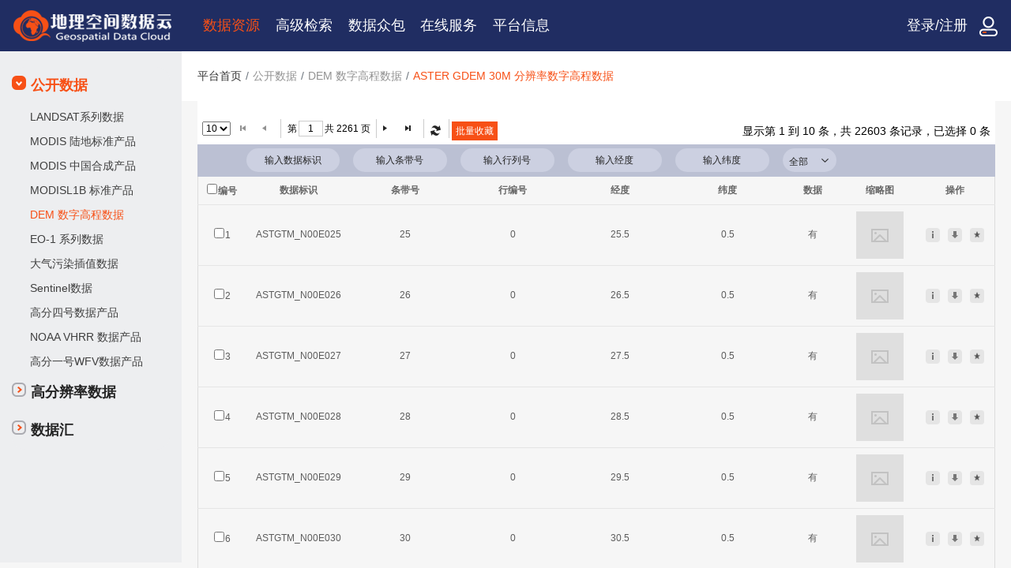

--- FILE ---
content_type: text/html; charset=utf-8
request_url: http://www.gscloud.cn/sources/accessdata/310?pid=1
body_size: 11860
content:
<!DOCTYPE HTML>
<html lang="en">

    <head>
        <meta charset="utf-8">
        <meta name="viewport" content="width=device-width, initial-scale=1, shrink-to-fit=no">
        <meta name="description" content="">
        <meta name="author" content="">
        <meta name="generator" content="">
        <title>地理空间数据云</title>
        
       <link type="text/css" rel="stylesheet" href="/static/bootstrap/css/bootstrap.css"/>
        
        <link type="text/css" rel="stylesheet" href="/static/css/base-index.css"/>
        <link type="text/css" rel="stylesheet" href="/static/css/base-left.css"/>
        <link type="text/css" rel="stylesheet" href="/static/plugin/noty/jquery.noty.min.css"/>
        <link type="text/css" rel="stylesheet" href="/static/vue/element-ui-index.min.css"/>
        <link type="text/css" rel="stylesheet" href="/static/css/jqueryui.min.css"/>
        
        <link type="text/css" rel="stylesheet" href="/static/bootstrap/css/bootstrap-datepicker.min.css"/>
        <link type="text/css" rel="stylesheet" href="/static/css/common.css"/>
        <link type="text/css" rel="stylesheet" href="/static/css/overwrite_bootstrap.css"/>
        
    <link href="/static/ol4/ol.css" rel="stylesheet">
    
    <link type="text/css" rel="stylesheet" href="/static/css/new-sources.css"/>
    <style>
        #datalistnav > .breadcrumb {
            width: 350px;
            position: relative;
            z-index: 200;
            background: none
        }

        #search-div {
            position: absolute;
            right: 30px;
            top: 20px;
        }

        #sort-div {
            height: 30px;
            position: absolute;
            right: 10px
        }

        .product-label-btn {
            cursor: pointer;
        }

        .product-label-btn.active {
            background: rgb(247, 80, 22) !important;
            color: rgb(255, 255, 255) !important;
        }

        #empty-panel {
            color: #f60;
            text-align: center;
            margin: 0 auto;
            margin-top: 80px;
            font-size: 15px;
            font-weight: 700
        }

        .sources-wrap {
            margin-top: 25px;
        }
    </style>
    
    <link type="text/css" rel="stylesheet" href="/static/plugin/datalistview/jquery.datalistview.css"/>
    <link type="text/css" rel="stylesheet" href="/static/plugin/datalistview/bootstrap.datalistview.css"/>

    <style>
        .topnav {
            display: -ms-flexbox;
            display: flex;
            -ms-flex-wrap: wrap;
            flex-wrap: wrap;
            padding: 5px 10px 5px 30px;
            list-style: none;
            background-color: #e9ecef;
            border-radius: 2px
        }

        .modal-body::-webkit-scrollbar-thumb {
            width: 14px;
            background-color: #f75016;
        }

        .modal-body::-webkit-scrollbar {
            border-radius: 5px;
            width: 6px;
            background: #b4bccc
        }

    </style>



        <script type="text/javascript" src="/static/js/jquery-3.5.1.min.js"></script>
        <script type="text/javascript" src="/static/js/jquery.cookie.js"></script>
        <script type="text/javascript" src="/static/js/jqueryui.min.js"></script>
        <script type="text/javascript" src="/static/js/jquery.form.min.js"></script>
        <script type="text/javascript" src="/static/js/popper.min.js"></script>
        <script type="text/javascript" src="/static/js/common.js"></script>
        <script type="text/javascript" src="/static/js/dialogs.js"></script>
        <script type="text/javascript" src="/static/bootstrap/js/bootstrap.bundle.min.js"></script>
        <script type="text/javascript" src="/static/bootstrap/js/bootstrap.min.js"></script>
        <script type="text/javascript" src="/static/plugin/noty/jquery.noty.min.js"></script>
        <script type="text/javascript" src="/static/js/jsTemplate.js"></script>
        <script type="text/javascript" src="/static/js/constants.js"></script>
        <script type="text/javascript" src="/static/js/rem.js"></script>
        <script type="text/javascript" src="/static/js/base-top.js"></script>
       <script type="text/javascript" src="/static/bootstrap/js/bootstrap-datepicker.min.js"></script>
        <script type="text/javascript" src="/static/plugin/datalistview/jquery.datalistview.js"></script>
        <script type="text/javascript" src="/static/plugin/jquery-validation/dist/jquery.validate.js"></script>
        
    <script type="text/javascript" src="/static/plugin/datalistview/jquery.datalistview.js"></script>
    <script type="text/javascript" src="/static/ol4/ol.js"></script>


        <script>
            dialogs.base_url = "/";
        </script>
    </head>

    <body>
        <div class="common-wrap container-fluid">
            <!--顶部菜单-->
            <div class="top-menu row">
    <input id="yhid" type="hidden" value=""/>
    <div class="top1-logo">
        <a href="/home">
            <img class="logo" src="/static/icons/home/logo.png"/>
        </a>
    </div>
    <div class="top2-menu">
        <ul class="tul">
            <li class="title  curmenu ">
                <a class="title-name">
                    <span class="hide">数据</span><span>资源</span>
                </a>
                <div class="menu-mod hidden">
                    <ul>
                        <li>
                            <a href="/sources/index?pid=1&rootid=1">公开数据</a>
                        </li>
                        <li>
                            <a href="/sources/index?pid=2&rootid=2">高分辨率数据</a>
                        </li>
                        <li>
                            <a href="/sources/index?pid=3&rootid=3">数据汇</a>
                        </li>
                        <li>
                            <a target="_blank" href="https://www.scidb.cn">科学数据银行</a>
                        </li>
                        <li>
                          <a target="_blank" href="http://findata.cn/?source=gscloud">findata开放数据</a>
                      </li>
                    </ul>
                </div>
            </li>
            <li class="title ">
                <a class="title-name" href="/search">
                    <span class="hide">高级</span><span>检索</span>
                </a>
                <div class="menu-mod hidden">
                </div>
            </li>
            <li class="title ">
                <a class="title-name">
                    <span class="hide">数据</span><span>众包</span>
                </a>
                <div class="menu-mod hidden">
                    <ul>



                        <li>
                            <a href="/crowdsourcing/tasks/">任务汇</a>
                        </li>
                    </ul>
                </div>
            </li>
            <li class="title ">
                <a class="title-name">
                    <span class="hide">在线</span><span>服务</span>
                </a>
                <div class="menu-mod hidden">
                    <ul>
                        <li>
                            <a href="/demclip/">DEM切割</a>
                        </li>

                        

                        
                    </ul>
                </div>
            </li>
            
            <li class="title ">
                <a class="title-name">
                    <span class="hide">平台</span><span>信息</span>
                </a>
                <div class="menu-mod hidden">
                    <ul>
                        <li>
                            <a href="/help/news">新闻公告</a>
                        </li>
                        <li>
                            <a href="/help/faqs">常见问题</a>
                        </li>
                        <li>
                            <a href="/help/cases">典型案例</a>
                        </li>
                        <li>
                            <a href="/help/uses">使用帮助</a>
                        </li>
                        
                    </ul>
                </div>
            </li>

            

            

        </ul>
    </div>
    <div class="top3-login">
        



        <p class="user-name user-name-login" onclick='window.location.href="/accounts/login_user"'>
          登录/注册
        </p>
            

            <img class="user1" src="/static/icons/home/user1.png"/>
            <img class="user2 hidden" src="/static/icons/home/user2.png"/>
        
    </div>
</div>

<div class="modal fade" id="Advice" tabindex="-1" role="dialog" aria-labelledby="myModalLabel"
     aria-hidden="true">
    <div class="modal-dialog">
        <div class="modal-content">
            <div class="modal-header">
                <h4 class="modal-title" id="myModalLabel">使用建议</h4>
                <button type="button" class="close" data-dismiss="modal" aria-hidden="true">&times;</button>
            </div>
            <div class="modal-body">
                <div>
                    <textarea name="" id="advice_" cols="40" rows="5" class="form-control"
                              placeholder="欢迎留下使用建议"></textarea>
                </div>
                <div class="yanzhenma"></div>
            </div>
            <div class="modal-footer">
                <button type="button" class="btn btn-default" data-dismiss="modal">关闭</button>
                <button type="button" class="btn btn-primary" onclick="advice_submit()">提交</button>
            </div>
        </div><!-- /.modal-content -->
    </div><!-- /.modal -->
</div>

<script type="text/javascript" src="/static/js/dialogs.js"></script>
<script>
    function signout() {
        $.ajax({
            url: '/accounts/signout',
            type: 'GET',
            success: function (res) {
                
                window.location.href = "/";
                
            },
            
            
            
        })

    }

    function get_yanzhenma() {
        $.ajax({
            url: '/accounts/user_advice_index',
            type: 'GET',
            success: function (res) {
                $('.yanzhenma').html(res)
            }
        })
    }

    function advice_submit() {
        let advice = $('#advice_').val()
        let hashkey = $('#id_captcha_0').val()
        let code = $('#id_captcha_1').val()
        if (advice == '') {
            dialogs.error('内容不能为空');
        } else if (code == '') {
            dialogs.error('验证码不能为空')
        } else {
            $.ajax({
                url: '/accounts/user_advice',
                data: {
                    'user_advice': advice,
                    'hashkey': hashkey,
                    'code': code
                },
                type: 'POST',
                success: function (res) {
                    if (res['code'] == 1) {
                        dialogs.success(res['msg']);
                        $('#Advice').modal('toggle');
                        $('#advice_').val('')
                    } else {
                        dialogs.error(res['msg'])
                    }

                }
            })
        }
    }

</script>


            <!--中间正文部分-->
            <div class="main-content second-main-content uldiv row ">
                
    <div class="main-panel">
        <div class="main-wrap">
            <div class="left-panel">
                <div class="accordion" id="datasouce-groups">
  <div class="card">
    <div class="card-header" role="tab" id="heading-1">
      <div class="active">
        <button class="btn btn-link btn-block text-left  parent-nav" pid="1" type="button" data-toggle="collapse"
          data-target="#collapse-1" aria-expanded="true" aria-controls="collapse-1">
        </button>

      </div>
    </div>
    <a class="btn-link-a ds-navi-item pid-1" href="/sources/index?pid=1&rootid=1">公开数据</a>
    <div id="collapse-1" class="collapse" aria-labelledby="heading-1" data-parent="#datasouce-groups">
      <div class="card-body">
        <ul style="list-style-type: none;">
          
          <li>
            <a class="ds-navi-item pid-263"
               href="/sources/index?pid=263&ptitle=LANDSAT系列数据&rootid=1"
               tid="1">LANDSAT系列数据</a>
          </li>
          
          <li>
            <a class="ds-navi-item pid-265"
               href="/sources/index?pid=265&ptitle=MODIS 陆地标准产品&rootid=1"
               tid="1">MODIS 陆地标准产品</a>
          </li>
          
          <li>
            <a class="ds-navi-item pid-333"
               href="/sources/index?pid=333&ptitle=MODIS 中国合成产品&rootid=1"
               tid="1">MODIS 中国合成产品</a>
          </li>
          
          <li>
            <a class="ds-navi-item pid-291"
               href="/sources/index?pid=291&ptitle=MODISL1B 标准产品&rootid=1"
               tid="1">MODISL1B 标准产品</a>
          </li>
          
          <li>
            <a class="ds-navi-item pid-302"
               href="/sources/index?pid=302&ptitle=DEM 数字高程数据&rootid=1"
               tid="1">DEM 数字高程数据</a>
          </li>
          
          <li>
            <a class="ds-navi-item pid-312"
               href="/sources/index?pid=312&ptitle=EO-1 系列数据&rootid=1"
               tid="1">EO-1 系列数据</a>
          </li>
          
          <li>
            <a class="ds-navi-item pid-412"
               href="/sources/index?pid=412&ptitle=大气污染插值数据&rootid=1"
               tid="1">大气污染插值数据</a>
          </li>
          
          <li>
            <a class="ds-navi-item pid-446"
               href="/sources/index?pid=446&ptitle=Sentinel数据&rootid=1"
               tid="1">Sentinel数据</a>
          </li>
          
          <li>
            <a class="ds-navi-item pid-0eea91e8686949e4a410440bd3fc30d8"
               href="/sources/index?pid=0eea91e8686949e4a410440bd3fc30d8&ptitle=高分四号数据产品&rootid=1"
               tid="1">高分四号数据产品</a>
          </li>
          
          <li>
            <a class="ds-navi-item pid-361"
               href="/sources/index?pid=361&ptitle=NOAA VHRR 数据产品&rootid=1"
               tid="1">NOAA VHRR 数据产品</a>
          </li>
          
          <li>
            <a class="ds-navi-item pid-471"
               href="/sources/index?pid=471&ptitle=高分一号WFV数据产品&rootid=1"
               tid="1">高分一号WFV数据产品</a>
          </li>
          
        </ul>
      </div>
    </div>
  </div>
  <div class="card">
    <div class="card-header" role="tab" id="heading-2">
      <div class="active">
        <button class="btn btn-link btn-block text-left parent-nav" pid="2" type="button" data-toggle="collapse"
          data-target="#collapse-2" aria-expanded="true" aria-controls="collapse-2">
        </button>
      </div>
    </div>
    <a class="btn-link-a ds-navi-item pid-2" href="/sources/index?pid=2&rootid=2">高分辨率数据</a>
    <div id="collapse-2" class="collapse" aria-labelledby="heading-2" data-parent="#datasouce-groups">
      <div class="card-body">
        <ul style="list-style-type: none;">
          
          <li>
            <a class="ds-navi-item pid-423"
               href="/sources/index?pid=423&ptitle=高分一号&rootid=2"
               tid="2">高分一号</a>
          </li>
          
          <li>
            <a class="ds-navi-item pid-424"
               href="/sources/index?pid=424&ptitle=高分二号&rootid=2"
               tid="2">高分二号</a>
          </li>
          
          <li>
            <a class="ds-navi-item pid-8260c61424914190acc2e3f28847080d"
               href="/sources/index?pid=8260c61424914190acc2e3f28847080d&ptitle=高分三号&rootid=2"
               tid="2">高分三号</a>
          </li>
          
          <li>
            <a class="ds-navi-item pid-489"
               href="/sources/index?pid=489&ptitle=资源一号&rootid=2"
               tid="2">资源一号</a>
          </li>
          
          <li>
            <a class="ds-navi-item pid-422"
               href="/sources/index?pid=422&ptitle=资源三号&rootid=2"
               tid="2">资源三号</a>
          </li>
          
        </ul>
      </div>
    </div>
  </div>
  <div class="card">
    <div class="card-header" role="tab" id="heading-3">
      <div class="active">
        <button class="btn btn-link btn-block text-left parent-nav" pid="3" type="button" data-toggle="collapse"
          data-target="#collapse-3" aria-expanded="true" aria-controls="collapse-3" id="hello">
        </button>
      </div>
    </div>
    <a class="btn-link-a ds-navi-item pid-3" href="/sources/index?pid=3&rootid=3">数据汇</a>
    <div id="collapse-3" class="collapse" aria-labelledby="heading-3" data-parent="#datasouce-groups">
      <div class="card-body">
        <ul style="list-style-type: none;">
          
          <li>
            <a class="ds-navi-item pid-5808037a765c49adbcea6bbfa60ddffa"
               href="/sources/index?pid=5808037a765c49adbcea6bbfa60ddffa&ptitle=标注数据&rootid=3"
               tid="3">标注数据</a>
          </li>
          
          <li>
            <a class="ds-navi-item pid-08b6ab5d598b4c6b9cbadeb4273da9eb"
               href="/sources/index?pid=08b6ab5d598b4c6b9cbadeb4273da9eb&ptitle=遥感解译数据&rootid=3"
               tid="3">遥感解译数据</a>
          </li>
          
          <li>
            <a class="ds-navi-item pid-eafee2c80c844412b9d5bee58a3fc9ab"
               href="/sources/index?pid=eafee2c80c844412b9d5bee58a3fc9ab&ptitle=地理信息数据&rootid=3"
               tid="3">地理信息数据</a>
          </li>
          
          <li>
            <a class="ds-navi-item pid-768c236c83d44f03a63a2df57ef8035f"
               href="/sources/index?pid=768c236c83d44f03a63a2df57ef8035f&ptitle=大气海洋数据&rootid=3"
               tid="3">大气海洋数据</a>
          </li>
          
          <li>
            <a class="ds-navi-item pid-d2bbcbc58ce74ca482bfdabdacbfe776"
               href="/sources/index?pid=d2bbcbc58ce74ca482bfdabdacbfe776&ptitle=生态环境数据&rootid=3"
               tid="3">生态环境数据</a>
          </li>
          
          <li>
            <a class="ds-navi-item pid-152bd397891942a2928ff28b57f45f76"
               href="/sources/index?pid=152bd397891942a2928ff28b57f45f76&ptitle=社会经济数据&rootid=3"
               tid="3">社会经济数据</a>
          </li>
          
          <li>
            <a class="ds-navi-item pid-ca2da4da28604249998899617c4cead8"
               href="/sources/index?pid=ca2da4da28604249998899617c4cead8&ptitle=土地利用数据&rootid=3"
               tid="3">土地利用数据</a>
          </li>
          
        </ul>
      </div>
    </div>
  </div>
</div>































































<script type="text/javascript">

    var pid = "302";

    $(function () {

        initEnevt();

        if (pid !== void(0)) {
            var tid = $("a.ds-navi-item.pid-302").attr("tid");
            setNaviAticve(pid, tid);
        }
    });

    var initEnevt = function () {

        $(".parent-nav").on("click", function () {


            var pid = $(this).attr("pid");

            var feature = $("a.ds-navi-item.pid-" + pid);

            var state = feature.hasClass("scolor");

            if (!state){
                feature.addClass("scolor");

                var link = $(".pid-" + pid).attr("href");

                window.location.href = link;
            }else{
                feature.removeClass("scolor");
            }


        })
    };


    
    var setNaviAticve = function (pid, tid) {
        if (tid !== void(0)){
            $("[pid='" + tid + "']").addClass("parent-nav1");
            $("#collapse-" + tid).addClass("show");
            $("a.ds-navi-item.pid-" + tid).addClass("scolor");
        }else{
            $("[pid='" + pid + "']").addClass("parent-nav1");
            $("#collapse-" + pid).addClass("show");
        }
        $("a.ds-navi-item.pid-" + pid).addClass("scolor");
    };

</script>
            </div>
            <div class="right-panel">
                <div class="breadcrumb-fixed">
    <div class="right-top">
        <nav aria-label="breadcrumb">
            <ol class="breadcrumb">
                <li class="breadcrumb-item"><a href="/">平台首页</a></li>
                <li class="breadcrumb-item"><a
                        href="/sources/index?pid=1&rootid=1">公开数据</a></li>
                <li class="breadcrumb-item"><a
                        href="/sources/index?pid=302&rootid=1&ptitle=DEM 数字高程数据">DEM 数字高程数据</a></li>
                <li class="breadcrumb-item"><a href="#">ASTER GDEM 30M 分辨率数字高程数据</a></li>
            </ol>
        </nav>
    </div>
</div>
                <div>
    <div class="md-overlay"></div>
    <div style="margin-left: 20px; margin-right: 20px">
        <!--分页上 start-->
        <div id="pager" style="padding:20px 0 0px">
            <div id="info" class="pagination-info"></div>
        </div>
        <!--分页上 end-->
        <div id="datasource"></div>
        <div id="pager1">
            <div id="info1" class="pagination-info"></div>
        </div>
    </div>
</div>
            </div>
        </div>
    </div>

            </div>

            <!--底部信息-->
            
    <script type="text/html" id="shoucang-temp">
        <table style="width: 100%">
            <tr style="height: 50px;">
                <td style="width: 20px;">
                    <input type="radio" name="shoucang-radio" id="batch-download-radio" checked>
                </td>
                <td>
                    <label>添加到批量下载列表</label>
                </td>
            </tr>
            <tr>
                <td style="vertical-align: top;">
                    <input type="radio" name="shoucang-radio" id="shoucang-radio">
                </td>
                <td>
                    <label>添加到<a href="/userview/mydatas/favor/index">我的收藏数据集</a></label>
                    <span> -> </span>
                    <a href="/userview/mydatas/favor/new">创建</a>
                    <select class="form-control" id="favor-collection-options" style="display: none">
                    </select>
                </td>
            </tr>
        </table>
    </script>

        </div>
        <!--首页轮播部分-->
        
        <div style="display: none">
            <input type="hidden" name="csrfmiddlewaretoken" value="0AXuupfYugucLJB8rhXhdSGafREhsQebhlmyB5txITgQPxDlnFbFr8koxJceisSa">
        </div>
        
    <script type="text/javascript">
        var pid = "302";
        if (pid) {
            $(`a.ds-navi-item.pid-${pid}`).addClass("scolor");
            $(".collapse.show").removeClass("show");
            var tid = $(`a.ds-navi-item.pid-${pid}`).attr("tid");
            $("#collapse-" + tid).addClass("show");
            $("#collapse-" + tid).parents(".card").find(".parent-nav").addClass("parent-nav1")
        } else {
            $("#collapse-1").addClass("show");
        }
    </script>
    
    <script type="text/javascript">
        var landsat_l2_pid = ["2c79f880a0304edebac6c48592d8e088","6903d803e77b4cbb814ec23b27defe53","3d621b0fdc3642a294d42910a136853e"];
var prdid = "310";
var canorder = "False";
var isuser = "False";
var useremail = "";



function getuserdatasat(){
  return new Promise(function(resolve,reject){
    $.ajax({
      url: "/sources/get_curuser_dataset",
      type: "post",
      dataType: "json",
      success:function(data){
        resolve(data)
      },
      error:function(data){
        reject(data)
      }
    })
  })
}


function get_dataset_op(userdataset) {
    var dao = '';
    for (var prop in userdataset) {
        daoset = userdataset[prop];
        dao += '<option value="'+daoset.datasetid+'">'+daoset.title+'</option>'
    }
    return dao
}


function addtouserdataset(pid,dataid,datasetid,filesize) {
    if (dataid&&datasetid) {
        $.ajax({
            url: "/sources/add_to_userdataset",
            type: "post",
            data: {dataid: dataid[0],
                datasetid: datasetid,
                prdid:pid,
                filesize:filesize},
            // dataType: "json",
            success: function (data) {
                dialogs.success("收藏数据成功！");
            },
            error: function (data) {
                dialogs.error("收藏数据失败！")
            }
        })
    }else{
        dialogs.error("请先创建收藏数据集！");
    }
}


var collections = {};


var format_action_new = function (index, source, column) {
    var dataid = [];
    var cdata = source.data[index]

    var dataexists = cdata["dataexists"];
    var filesize = cdata["filesize"];
    console.log("====",dataexists)


    var did;
    if (landsat_l2_pid.includes(prdid)) {
        did = cdata["landsat_product_identifier_l2"]
    } else {
        did = cdata["dataid"]
    }
    dataid.push(did);

    var div = $("<div/>");
    var choosen_display = "";


    var details = `<p style='display: inline-block' onclick="get_detail('${dataid}')"><img style="cursor:pointer" class="detail-img" src="/static/icons/allicons/detail.png" title="详情" value="详情" /></p>`
    div.append(details);
    var download = '<p style="display: inline-block; margin-left:10px">';

    if (dataexists === 1) {
        download = download + '<img style="cursor:pointer" class="download-img" src="/static/icons/allicons/download.png" title="下载" value="下载" /></p>';
    } else {
        download = download + '</p>';
    }
    var download_botton = $(download);
    download_botton.click(function (e) {
        e.stopPropagation();
        debugger
        if (isuser === "False") {
            dialogs.error("请先登陆！");
        } else if (useremail === "") {
            dialogs.error("请先完善个人信息！");
        } else {
            window.open("https://bjdl.gscloud.cn/sources/download/310/" + dataid + "?sid=&uid=None");
        }
    });
    div.append(download_botton);

    //411 241 inline-block  447 哨兵1 448 哨兵2
    if (canorder === "True" || dataexists === 1) {
        var cart_a = $("<p style='display: inline-block' title='收藏数据' href='javascript:void(0);'/>").append('<img style="cursor:pointer; height: 18px; width: 18px;margin-left: 10px" class="collect-img" src="/static/icons/allicons/collect.png" title="收藏" value="收藏"/>');
        cart_a.click(function (e) {
            e.stopPropagation();
            if (isuser === 'False') {
                dialogs.error("请先登陆！");
            } else {
                    add_download_cart([cdata]);
            }
        });
        div.append(cart_a);
    }
    return div;
};


var obj = {
    "identifications": {
        "id": "dataid",
        "title": "数据标识",
        "align": "center",
        sortAble: true,

    },
    "path": {
        "id": "path",
        "title": "条带号",
        "align": "center",
        sortAble: true,

    },
    "row": {
        "id": "row",
        "title": "行编号",
        "align": "center",
        sortAble: true,
    },


    "long": {
        "id": "ct_long",
        "title": "经度",
        "align": "center",
        sortAble: true,
        "formatter": function (index, source, column) {
            var v = source.data[index]["ct_long"];
            if(!!v){
                return Math.round(parseFloat(v)*10000)/10000;
            }else{
                return "——";
            }
        }
    },
    "lat": {
        "id": "ct_lat",
        "title": "纬度",
        "align": "center",
        sortAble: true,
        "formatter": function (index, source, column) {
            var v = source.data[index]["ct_lat"];
            if(!!v){
                return Math.round(parseFloat(v)*10000)/10000;
            }else{
                return "——";
            }
        }
    },


//    以下是c2 l2 l89涉及字段
    "landsat_product_identifier_l2": {
        "id": "landsat_product_identifier_l2",
        "title": "数据标识",
        "align": "center",
        sortAble: true,
    },
    "wrs_path": {
        "id": "wrs_path",
        "title": "条带号",
        "align": "center",
        sortAble: true,

    },
    "wrs_row": {
        "id": "wrs_row",
        "title": "行编号",
        "align": "center",
        sortAble: true,
    },
    //公共日期
    "datadate": {
        "id": "datadate",
        "title": "日期",
        "align": "center",
        sortAble: true,
        "formatter": function (index, source, column) {
            var datadate = source.data[index]["datadate"];
            datadate = datadate.substring(0,datadate.indexOf(" "));
            return datadate;
        }
    },
    //l2运量
    "land_cloud_cover": {
        "id": "land_cloud_cover",
        "title": "云量%",
        "align": "center",
        sortAble: true,
        "formatter": function (index, source, column) {
            var cloudcover = source.data[index]["land_cloud_cover"];
            if(!!cloudcover){
                return cloudcover;
            }else{
                return "——";
            }
        }
    },
    //l1云量
    "cloudcover": {
        "id": "cloudcover",
        "title": "云量%",
        "align": "center",
        sortAble: true,
        "formatter": function (index, source, column) {
            var cloudcover = source.data[index]["cloudcover"];
            if(!!cloudcover){
                return cloudcover;
            }else{
                return "——";
            }
        }
    },
    "scene_center_longitude": {
        "id": "scene_center_longitude",
        "title": "经度",
        "align": "center",
        sortAble: true,
        "formatter": function (index, source, column) {
            var v = source.data[index]["scene_center_longitude"];
            if(!!v){
                return Math.round(parseFloat(v)*10000)/10000;
            }else{
                return "——";
            }
        }
    },
    "scene_center_latitude": {
        "id": "scene_center_latitude",
        "title": "纬度",
        "align": "center",
        sortAble: true,
        "formatter": function (index, source, column) {
            var v = source.data[index]["scene_center_latitude"];
            if(!!v){
                return Math.round(parseFloat(v)*10000)/10000;
            }else{
                return "——";
            }
        }
    },

    //缩略图有没有数据
    "iconexists": {
        "id": "iconexists",
        "title": '缩略图',
        "align": "center",
        "width": 90,
        sortAble: true,
        "formatter": function (index, source, column) {
            var dataid = source.data[index]["landsat_product_identifier_l2"];
            var replace_url = "'/static/icons/allicons/nopics.png'";
            var havedata = "<a style=\"cursor:pointer\" onclick='get_detail(\"" + dataid + "\")'><img src='/dataicon/ht/get?ns=gscloud&key=" + dataid + "_' alt='图片' style='width: 60px; height: 60px' onerror=\"this.src=" + replace_url + "\"></a>";
            // var havedata = "<img src='/static//icons/allicons/nopics.png' alt='图片' style='width: 60px; height: 60px'>"
            return havedata;
        }
    },
    "thumb": {
        "id": "thumb",
        "title": '缩略图',
        "align": "center",
        "width": 90,
        sortAble: true,
        "formatter": function (index, source, column) {
            var dataid =  source.data[index]["dataid"];
            var replace_url =  "'/static/icons/allicons/nopics.png'";
            var havedata = "<a style=\"cursor:pointer\" onclick='get_detail(\"" + dataid + "\")'><img src='/dataicon/ht/get?ns=gscloud&key="+dataid+"_' alt='图片' style='width: 60px; height: 60px' onerror=\"this.src="+replace_url+"\"></a>";
            // var havedata = "<img src='/static//icons/allicons/nopics.png' alt='图片' style='width: 60px; height: 60px'>"
            return havedata;
        }
    },
    "dataexists": {
        "id": "dataexists",
        "title": "数据",
        "align": "center",
        "width": 80,
        sortAble: true,
        "formatter": function (index, source, column) {
            var dataexists = source.data[index]["dataexists"];
            if (dataexists == 1) {
                var havedata = "有"
            } else {
                var havedata = "无"
            }
            return havedata;
        }
    },
    //操作栏
    "operations": {
        "id": "operations",
        "title": "操作",
        "align": "center",
        "width": 100,
        sortAble: true,
        "formatter": format_action_new
    },
};


var add_download_cart = function (orderdata) {
    if (isuser === "False"){
         dialogs.error("请先登陆！");
    }else if (useremail === ''){
        dialogs.error("请先完善个人信息！");
    }else {
        dialogs.wait_mask("请稍后...");
        $.ajax({
            url: "/sources/add_carts",
            data: {
                "pid": "310",
                "data": JSON.stringify(orderdata)
            },
            type: "POST",
            dataType: "JSON",
            success: function (data) {
                dialogs.hide_wait_mask();
                if (data === 0){
                    dialogs.error("该数据已不提供预定服务！");
                }else if (data === 0.5){
                    dialogs.success("部分数据收藏成功！");
                }else{
                    dialogs.success("收藏数据成功");
                }
            },
            error: function (xhr, textStatus, errorThrown) {
                dialogs.hide_wait_mask();
                dialogs.error("收藏数据失败！");
            }
        });
    }
};


var datasource_filter = {
    dataid: {
        type: "text",
        placeholder:'输入数据标识'
    },
    path: {
        type: "text",
        placeholder:'输入条带号'
    },
    row: {
        type: "text",
        placeholder:'输入行列号'
    },
    wrs_path: {
        type: "text",
        placeholder:'输入条带号'
    },
    wrs_row: {
        type: "text",
        placeholder:'输入行列号'
    },
    datadate: {
        type: "text",
        placeholder:'输入日期'
    },
    cloudcover: {
        type: "text",
        placeholder:'输入云量'
    },
    land_cloud_cover: {
        type: "text",
        placeholder:'输入云量'
    },
    ct_long: {
        type: "text",
        placeholder:'输入经度'
    },
    scene_center_longitude: {
        type: "text",
        placeholder:'输入经度'
    },
    ct_lat: {
        type: "text",
        placeholder:'输入纬度'
    },
    scene_center_latitude: {
        type: "text",
        placeholder:'输入纬度'
    },

    landsat_product_identifier_l2 :{
        type: "text",
        placeholder:'输入数据标识'
    },

    dataexists: {
        type: "list",
        values: [{
            title: "无",
            value: "0"
        },
        {
            title: "有",
            value: "1"
        },
        ]
    },
};


var datasource_list = {
    minHeight: 550,
    useHash: true,
    header: true,
    multi: true,
    canselect: true,
    pagination: {
        pageDiv: "#pager",
        pageInfo: "#info",
        pageDiv1: "#pager1",
        pageInfo1: "#info1",
        pageList: [10, 20, 40, 60],
        pageSize: 10,
        pageNumber: 1,
        buttons : [{
            text : '<span class="l-btn-left" style="background:#f75016;color:white;padding:0 5px;"><span class="l-btn-text">批量收藏</span></span>',
            title : "批量收藏",
            // iconCls: "icon-remove",
            handler : function() {
                var selected = $("#datasource").datalistview("selected");
                add_download_cart(selected);
            }
        }]
    },

    sortSet: [{id: "datadate", sort: "desc"}],
    multiSort: false,
    filterSet: datasource_filter,
    columns: [],
    methods: {},
    source: function (data) {
        $.ajax({
            url: "/wsd/gscloud_wsd/dataset/query_data",
            // url:"http://127.0.0.1:8080/gscloud_wsd/dataset/query_data",
            data: {
                "tableInfo": JSON.stringify(data),
                "pid": "310",
            },
            dataType: "JSON",
            success: function (data) {
                if (data['code'] != "400" && data['code'] != "500" && data['code'] != "200") {
                    $("#datasource").datalistview("setSource", [data]);
                    $("#datasource").datalistview("loading", [false]);
                    $(".dlv-cell:first ")[0].textContent = "";
                } else if (landsat_l2_pid.includes("310")){
                    data = {
                        "keyid": "landsat_product_identifier_l2", "pagesize": 0, "offset": 0, "total": 0, "data": []
                    };
                    $("#datasource").datalistview("setSource", [data]);
                    $("#datasource").datalistview("loading", [false]);
                }
                else {
                    data = {
                        "keyid": "dataid", "pagesize": 0, "offset": 0, "total": 0, "data": []
                    };
                    $("#datasource").datalistview("setSource", [data]);
                    $("#datasource").datalistview("loading", [false]);
                }
            },
            error: function (xhr, code, what) {
            }
        });
        return null;
    }
};

$.ajax({
    url: "/wsd/gscloud_wsd/dataset/query_fields",
    dataType: "json",
    data: {
        "pid": "310",
    },
    success: function (data) {
        for (i = 0; i < data.length; i++) {
            if (obj[data[i]]){
                datasource_list.columns.push(obj[data[i]])
            }
        }
        $("#datasource").datalistview(datasource_list);
    },
    error: function (xhr, code, what) {

    }
});

function get_detail(dataid) {
    $.ajax({
        url: "/wsd/gscloud_wsd/dataset/select_one",
        data: {
            "pid": "310",
            "dataid": dataid
        },
        async: false,
        dataType: "json",
        type: "get",
        success: function (data) {
            tbody = "";
            var the_geom = $.parseJSON(data['st_asgeojson(the_geom)']);
            if (the_geom != null) {
                var lb_long
                var lb_lat
                var rt_long
                var rt_lat
                var coordinates = the_geom['coordinates'];
                if (the_geom["type"] === "MultiPolygon"){
                    lb_long = coordinates[0][0][3][0];
                    lb_lat = coordinates[0][0][3][1];
                    rt_long = coordinates[0][0][1][0];
                    rt_lat = coordinates[0][0][1][1];
                }else {
                    lb_long = coordinates[0][3][0];
                    lb_lat = coordinates[0][3][1];
                    rt_long = coordinates[0][1][0];
                    rt_lat = coordinates[0][1][1];
                }

            }
            for (var key in data) {
                var item = data[key];
                keys = ["ct_long", "ct_lat", "lt_long", "lt_lat", "rt_long", "rt_lat", "rb_long",
                "rb_lat", "lb_long", "lb_lat","dataexists", "st_asgeojson(the_geom)"];
                if (keys.indexOf(key) == -1 && item != null){
                    var body = "<tbody>\n" +
                        "<tr>\n" +
                        "<th scope=\"row\">" + key + "</th>\n" +
                        "<td>" + item + "</td>\n" +
                        "</tr>\n" +
                        "</tbody>\n";
                    tbody = tbody + body;
                }

            }
            var replace_url =  "'/static/icons/allicons/nopics.png'";
            var innerHTML = "<div class='row'><div class='col-5' align='center'><p style='color: #f75016; font-size: 18px; margin-left: 212px; position: fixed'>位置</p><div style='width: 450px; height: 250px; position: fixed; margin-top: 25px' id='sourcesMap'></div>"+
                "<p style='color: #f75016; font-size: 18px; margin-left: 205px; position: fixed; margin-top: 285px'>缩略图</p><img src='/dataicon/ht/get?ns=gscloud&key="+dataid+"' alt='图片' style='width:230px; margin-left:-50px; height:230px;margin-top:315px;position: fixed' onerror=\"this.src="+replace_url+"\">"+
                "</div>" +
                "<div align='center' style='margin-left: 100px'>" +
                "<table class=\"table col-7\" style='margin-top: 10px; width: 400px'>\n" +
                "<thead style=\"background-color:#202d62; color: white\">\n" +
                "<tr>\n" +
                "<th scope=\"col\">属性</th>\n" +
                "<th scope=\"col\">属性值</th>\n" +
                "</tr>\n" +
                "</thead>\n" +
                tbody
                "</table>\n" +
                "</div></div>";
            dialogs.information(innerHTML,"","","900px")
            if (the_geom != null) {
                var sourcesMap = new ol.Map({
                    target: "sourcesMap",
                    layers: [
                        new ol.layer.Tile({
                            source: new ol.source.XYZ({
                                crossOrigin: "anonymous",
                                // url: "https://webrd01.is.autonavi.com/appmaptile?lang=zh_cn&size=1&scale=1&style=7&x={x}&y={y}&z={z}",
                                url: "https://webrd01.is.autonavi.com/appmaptile?lang=zh_cn&size=1&scale=1&style=7&x={x}&y={y}&z={z}"
                            })
                        }),
                    ],
                    loadTilesWhileAnimating: true,
                    view: new ol.View({
                        projection: 'EPSG:3857',
                        zoom: 7
                    })
                });
                var show_sources_bbox = function (bbox_geojson) {
                    var geom = (new ol.format.GeoJSON()).readGeometry(bbox_geojson);
                    geom.transform('EPSG:4326', 'EPSG:3857');
                    var source = new ol.source.Vector();
                    source.addFeatures([new ol.Feature({
                        geometry: geom,
                    })]);

                    bbox_layer = new ol.layer.Vector({
                        source: source,
                        style: new ol.style.Style({
                            stroke: new ol.style.Stroke({
                                color: '#008000',
                                width: 1
                            }),
                            fill: new ol.style.Fill({
                                color: 'rgba(0, 0, 255, 0.1)'
                            })
                        })
                    });
                    sourcesMap.addLayer(bbox_layer);
                };
                show_sources_bbox(the_geom,data['ct_long'], data['ct_lat']);
                sourcesMap.getView().fit(ol.proj.transformExtent([lb_long, lb_lat, rt_long, rt_lat], 'EPSG:4326', 'EPSG:3857'), sourcesMap.getSize());
            }else {
                var sourcesMap = new ol.Map({
                    target: "sourcesMap",
                    layers: [
                        new ol.layer.Tile({
                            source: new ol.source.XYZ({
                                crossOrigin: "anonymous",
                                url: "https://webrd01.is.autonavi.com/appmaptile?lang=zh_cn&size=1&scale=1&style=7&x={x}&y={y}&z={z}"
                            })
                        }),
                    ],
                    loadTilesWhileAnimating: true,
                    view: new ol.View({
                        projection: 'EPSG:3857',
                        center: ol.proj.transform([100, 40], 'EPSG:4326', 'EPSG:3857'),
                        zoom: 1,
                        minZoom: 3
                    })
                });
                var createLabelStyle = function (feature) {
                    return new ol.style.Style({
                        text: new ol.style.Text({
                            //位置
                            textAlign: 'center',
                            //基准线
                            textBaseline: 'middle',
                            //文字样式
                            font: 'normal 14px 微软雅黑',
                            //文本内容
                            text: feature.get('name'),
                            //文本填充样式（即文字颜色）
                            fill: new ol.style.Fill({color: 'white'}),
                            stroke: new ol.style.Stroke({color: 'rgb(247, 80, 22)', width: 5})
                        })
                    });
                }
                var iconFeature = new ol.Feature({
                    geometry: new ol.geom.Point(ol.proj.transform([102, 50], 'EPSG:4326', 'EPSG:3857')),
                    name: '空间位置未知',                         //名称属性
                    population: 2115                       //人口数（万）
                });
                iconFeature.setStyle(createLabelStyle(iconFeature));
                //矢量标注的数据源
                var vectorSource = new ol.source.Vector({
                    features: [iconFeature]
                });
                //矢量标注图层
                var vectorLayer = new ol.layer.Vector({
                    source: vectorSource
                });
                sourcesMap.addLayer(vectorLayer);
            }
            $('.ol-attribution').hide();
        },
        error: function (xhr, code, what) {
            alert("失败")
        }
    });
}
    </script>


        <script>
            function csrfSafeMethod(method) {
  return (/^(GET|HEAD|OPTIONS|TRACE)$/.test(method));
}
$.ajaxSetup({
  // type:'GET',
  beforeSend: function (xhr, settings) {
    // let yhid = $("#yhid").val()
    // let hasparam = settings.url.includes('?')
    // if(hasparam){
    //   settings.url += `&yhid=${yhid}`
    // }else{
    //   settings.url += `?yhid = ${yhid}`
    // }
    
    if (!csrfSafeMethod(settings.type) && !this.crossDomain) {
      var csrftoken = $('input[name="csrfmiddlewaretoken"]').val();
      xhr.setRequestHeader("X-CSRFToken", csrftoken);
    }
  }
});

var current = "";
if (current) {
  $($('#' + current).parents(".collapse")).addClass('show')
  $($('#' + current).parents(".card").find(".parent-nav").addClass("parent-nav1"))
  $($('#' + current).find("a")).addClass("scolor")
}
$(".card-header").on("click", function () {
  var cur = $(this).parents(".card").find(".collapse").hasClass("show")
  if (cur) {
    $(this).parents(".card").find(".parent-nav").removeClass("parent-nav1");
  } else {
    $(".card").find(".parent-nav").removeClass("parent-nav1")
    $(this).parents(".card").find(".parent-nav").addClass("parent-nav1");
  }
})
// 悬浮时更改图标
$("body").on("mouseenter", ".detail-img", function () {
  $(this).attr("src", "/static/icons/allicons/detail2.png")
})
$("body").on("mouseleave", ".detail-img", function () {
  $(this).attr("src", "/static/icons/allicons/detail.png")
})
$("body").on("mouseenter", ".publish-img", function () {
  $(this).attr("src", "/static/icons/allicons/publish2.png")
})
$("body").on("mouseleave", ".publish-img", function () {
  $(this).attr("src", "/static/icons/allicons/publish.png")
})
$("body").on("mouseenter", ".preview-img", function () {
  $(this).attr("src", "/static/icons/allicons/preview2.png")
})
$("body").on("mouseleave", ".preview-img", function () {
  $(this).attr("src", "/static/icons/allicons/preview.png")
})
$("body").on("mouseenter", ".share-img", function () {
  $(this).attr("src", "/static/icons/allicons/share2.png")
})
$("body").on("mouseleave", ".share-img", function () {
  $(this).attr("src", "/static/icons/allicons/share.png")
})
$("body").on("mouseenter", ".edit-img", function () {
  $(this).attr("src", "/static/icons/allicons/edit2.png")
})
$("body").on("mouseleave", ".edit-img", function () {
  $(this).attr("src", "/static/icons/allicons/edit.png")
})
$("body").on("mouseenter", ".delete-img", function () {
  $(this).attr("src", "/static/icons/allicons/delete2.png")
})
$("body").on("mouseleave", ".delete-img", function () {
  $(this).attr("src", "/static/icons/allicons/delete.png")
})
$("body").on("mouseenter", ".gshare-img", function () {
  $(this).attr("src", "/static/icons/allicons/gshare2.png")
})
$("body").on("mouseleave", ".gshare-img", function () {
  $(this).attr("src", "/static/icons/allicons/gshare.png")
})
$("body").on("mouseenter", ".download-img", function () {
  $(this).attr("src", "/static/icons/allicons/download2.png")
})
$("body").on("mouseleave", ".download-img", function () {
  $(this).attr("src", "/static/icons/allicons/download.png")
})
$("body").on("mouseenter", ".collect-img", function () {
  $(this).attr("src", "/static/icons/allicons/collect2.png")
})
$("body").on("mouseleave", ".collect-img", function () {
  $(this).attr("src", "/static/icons/allicons/collect.png")
})
        </script>
    </body>
</html>


--- FILE ---
content_type: text/css
request_url: http://www.gscloud.cn/static/css/base-index.css
body_size: 1936
content:
* {
  padding: 0;
  margin: 0; }

.loadingmodel {
  width: 100vw;
  height: 100vh;
  position: fixed;
  top: 0;
  left: 0;
  background: rgba(0, 0, 0, 0.5);
  display: none; }
  .loadingmodel p {
    position: absolute;
    top: 50%;
    left: 50%;
    background: white;
    transform: translate(-50%, -50%);
    padding: 5px 20px; }
    .loadingmodel p img {
      width: 40px;
      height: 40px; }

@media screen and (max-width: 1300px) {
  .common-wrap .top-menu .top2-menu .tul .title {
    padding: 0 0.11rem !important; } }

@media screen and (max-width: 1200px) {
  .common-wrap .top-menu .top2-menu .tul .title {
    padding: 0 0.05rem !important; } }

@media screen and (max-width: 1056px) {
  .common-wrap .top-menu .top2-menu .tul .hide {
    display: none !important; } }

.hidden {
  display: none; }

.common-wrap {
  color: black;
  background: #070b17;
  padding: 0;
  margin: 0 auto;
  width: 19.2rem; }
  .common-wrap .top-menu,
  .common-wrap .main-content {
    width: 19.2rem;
    position: fixed;
    margin: 0;
    padding: 0; }
  .common-wrap .top-menu {
    top: 0;
    height: 65px;
    background: #202d62;
    z-index: 10; }
    .common-wrap .top-menu a {
      color: white;
      text-decoration: none; }
    .common-wrap .top-menu .top1-logo {
      height: 65px;
      padding-left: 0.25rem;
      line-height: 65px;
      width: 240px;
      position: relative;
      font-size: 18px; }
      .common-wrap .top-menu .top1-logo a {
        display: inline-block;
        width: 100%;
        height: 65px; }
      .common-wrap .top-menu .top1-logo .logo {
        width: 200px;
        vertical-align: middle; }
    .common-wrap .top-menu .top2-menu {
      flex: 1;
      line-height: 65px;
      position: relative;
      padding: 0 10px; }
      .common-wrap .top-menu .top2-menu .select .title-name {
        color: #f75016; }
      .common-wrap .top-menu .top2-menu .curmenu .title-name {
        color: #f75016; }
      .common-wrap .top-menu .top2-menu .tul {
        height: 65px;
        line-height: 65px;
        text-align: left;
        font-weight: 500;
        margin: 0;
        font-size: 18px; }
        .common-wrap .top-menu .top2-menu .tul .title {
          cursor: pointer;
          display: inline-block;
          padding: 0 0.22rem;
          position: relative;
          z-index: 1001; }
          .common-wrap .top-menu .top2-menu .tul .title .menu-mod {
            position: absolute;
            width: 123px;
            background: #202d62;
            text-align: center;
            left: 0; }
            .common-wrap .top-menu .top2-menu .tul .title .menu-mod ul {
              display: inline-block;
              padding: 0;
              margin: 0; }
              .common-wrap .top-menu .top2-menu .tul .title .menu-mod ul li {
                color: white;
                display: block;
                padding: 0.14rem 0;
                line-height: normal;
                font-size: 16px;
                text-align: center; }
              .common-wrap .top-menu .top2-menu .tul .title .menu-mod ul a:hover {
                color: #f75016; }
    .common-wrap .top-menu .top3-login {
      color: white;
      line-height: 65px;
      font-size: 18px;
      padding-right: 0.25rem;
      text-align: right;
      position: relative; }
      .common-wrap .top-menu .top3-login .curmenu .title-name {
        color: #f75016; }
      .common-wrap .top-menu .top3-login .user-name {
        display: inline-block;
        margin: 0;
        margin-right: 0.15rem;
        cursor: pointer; }
      .common-wrap .top-menu .top3-login .name {
        overflow: hidden;
        white-space: nowrap;
        vertical-align: top;
        cursor: pointer; }
      .common-wrap .top-menu .top3-login .manage,
      .common-wrap .top-menu .top3-login .logout {
        width: 38px; }
      .common-wrap .top-menu .top3-login .user1,
      .common-wrap .top-menu .top3-login .user2 {
        width: 23px;
        vertical-align: middle; }
      .common-wrap .top-menu .top3-login .code-wrap {
        display: inline-block; }
        .common-wrap .top-menu .top3-login .code-wrap .code-img {
          width: 22px; }
        .common-wrap .top-menu .top3-login .code-wrap .code-mod {
          position: absolute;
          background: #202d62;
          width: 1.23rem;
          z-index: 10;
          right: 0.1rem;
          text-align: center; }
          .common-wrap .top-menu .top3-login .code-wrap .code-mod ul {
            display: inline-block;
            margin: 0;
            padding: 0; }
            .common-wrap .top-menu .top3-login .code-wrap .code-mod ul li {
              color: white;
              display: block;
              padding: 0.14rem 0;
              line-height: normal;
              font-size: 0.16rem;
              cursor: pointer; }
              .common-wrap .top-menu .top3-login .code-wrap .code-mod ul li a {
                padding-right: 0.1rem; }
              .common-wrap .top-menu .top3-login .code-wrap .code-mod ul li:hover a {
                color: #f75016; }
  .common-wrap .main-content {
    overflow-y: auto;
    top: 65px;
    bottom: 0;
    overflow-x: hidden;
    background: #f6f6f6; }

.tips {
  color: red;
  width: 450px;
  height: 145px;
  background: #202d62;
  position: absolute;
  bottom: 88px;
  left: 0px;
  z-index: 1000;
  margin-left: 0.25rem; }
  .tips .bgclose {
    position: absolute;
    top: 5px;
    right: 5px; }
  .tips .bgimg {
    width: 450px;
    height: 145px;
    border-radius: 5px; }
  .tips .titleimg {
    text-align: right;
    font-weight: 500;
    font-size: 20px;
    color: #e96d22;
    position: absolute;
    top: 32px;
    right: 10px; }
  .tips .detailimg {
    position: absolute;
    bottom: 8px;
    right: 8px;
    color: white;
    border: 1px solid white;
    padding: 5px;
    cursor: pointer; }

.bottom-info {
  width: 19.2rem;
  position: absolute;
  left: 0;
  padding: 0;
  bottom: 0;
  height: 63px;
  z-index: 2;
  font-size: 12px;
  margin: 0; }
  .bottom-info .bottom1-info {
    padding-left: 0.25rem;
    font-size: 12px; }
    .bottom-info .bottom1-info .logo-b {
      width: 34px;
      position: relative;
      top: -24px; }
    .bottom-info .bottom1-info .logo-b-name {
      padding-left: 0.09rem;
      display: inline-block;
      color: #ccc; }
      .bottom-info .bottom1-info .logo-b-name a {
        display: block;
        overflow: hidden;
        white-space: nowrap; }
  .bottom-info .bottom2-info {
    text-align: center; }
    .bottom-info .bottom2-info .mouse {
      width: 25px; }
  .bottom-info .bottom3-info {
    text-align: right; }
    .bottom-info .bottom3-info ul {
      display: inline-block;
      margin: 0; }
      .bottom-info .bottom3-info ul li {
        display: inline-block; }
        .bottom-info .bottom3-info ul li p {
          margin: 0; }
        .bottom-info .bottom3-info ul li p:first-child {
          font-size: 0.14rem;
          color: white; }
        .bottom-info .bottom3-info ul li p:last-child {
          font-size: 0.12rem;
          color: #7e8085; }
        .bottom-info .bottom3-info ul li .line {
          vertical-align: baseline;
          padding: 0 0.22rem; }
    .bottom-info .bottom3-info .more {
      padding: 0.16rem 0.25rem 0 0.40rem;
      vertical-align: top; }

.bottom-info-s {
  background: transparent !important; }

.uldiv::-webkit-scrollbar,
.dlv-wrap::-webkit-scrollbar,
.setscroll::-webkit-scrollbar {
  width: 4px; }

.uldiv::-webkit-scrollbar-thumb,
.dlv-wrap::-webkit-scrollbar-thumb,
.setscroll::-webkit-scrollbar-thumb {
  border-radius: 10px;
  -webkit-box-shadow: inset 0 0 5px #f75016;
  background: #f75016; }

.uldiv::-webkit-scrollbar-track,
.dlv-wrap::-webkit-scrollbar-track,
.setscroll::-webkit-scrollbar-track {
  -webkit-box-shadow: inset 0 0 5px rgba(0, 0, 0, 0.2);
  border-radius: 0;
  background: rgba(0, 0, 0, 0.1); }

.bg-title1 {
  background-image: url("../icons/allicons/fbg1.png"); }

.bg-title2 {
  background-image: url("../icons/allicons/fbg2.png"); }

/*# sourceMappingURL=base-index.css.map */

--- FILE ---
content_type: text/css
request_url: http://www.gscloud.cn/static/css/base-left.css
body_size: 1076
content:
.main-panel {
  width: 100%; }
  .main-panel .main-wrap {
    position: relative;
    width: 100%;
    height: 100%; }
    .main-panel .main-wrap .left-panel {
      width: 230px;
      background: #edeef0;
      overflow: hidden;
      position: fixed;
      top: 65px; }
      .main-panel .main-wrap .left-panel .parent-nav:before {
        content: " ";
        display: inline-block;
        height: 18px;
        width: 18px;
        background-size: 100%;
        background: url("images/closeicon.png") no-repeat; }
      .main-panel .main-wrap .left-panel .parent-nav.parent-nav1:before {
        content: " ";
        display: inline-block;
        height: 18px;
        width: 18px;
        background-size: 100%;
        background: url("images/openicon.png") no-repeat; }
      .main-panel .main-wrap .left-panel .accordion {
        width: 230px;
        height: 90vh;
        float: right;
        background: #edeef0;
        padding: 20px 15px; }
        .main-panel .main-wrap .left-panel .accordion .card {
          box-shadow: none;
          border: 0;
          background: #edeef0; }
          .main-panel .main-wrap .left-panel .accordion .card .card-header {
            border: 0;
            padding: 0;
            background: #edeef0; }
            .main-panel .main-wrap .left-panel .accordion .card .card-header .active {
              width: 200px;
              height: 49px; }
              .main-panel .main-wrap .left-panel .accordion .card .card-header .active .button {
                position: absolute;
                top: 0; }
            .main-panel .main-wrap .left-panel .accordion .card .card-header .btn-link {
              border: 0;
              padding: 10px 0;
              font-size: 18px;
              font-weight: 600;
              color: #242424;
              background-color: transparent; }
              .main-panel .main-wrap .left-panel .accordion .card .card-header .btn-link:hover {
                text-decoration: none; }
              .main-panel .main-wrap .left-panel .accordion .card .card-header .btn-link:focus {
                text-decoration: none; }
          .main-panel .main-wrap .left-panel .accordion .card .card-body {
            font-size: 14px;
            padding: 0 0 0 18px; }
            .main-panel .main-wrap .left-panel .accordion .card .card-body ul {
              padding: 0;
              margin: 0; }
              .main-panel .main-wrap .left-panel .accordion .card .card-body ul li {
                border: 0;
                padding: 5px;
                color: #3f3f3f; }
            .main-panel .main-wrap .left-panel .accordion .card .card-body a {
              color: #3f3f3f;
              font-weight: 500; }
      .main-panel .main-wrap .left-panel .scolor {
        color: #f75016 !important; }
    .main-panel .main-wrap .right-panel {
      position: absolute;
      height: auto;
      bottom: 0;
      top: 0;
      left: 0;
      right: 0;
      margin-left: 230px; }
      .main-panel .main-wrap .right-panel .right-top {
        padding: 21px 20px; }
      .main-panel .main-wrap .right-panel .wrap {
        font-size: 14px;
        margin: 0px 20px 20px; }
        .main-panel .main-wrap .right-panel .wrap .row {
          margin-left: 0;
          margin-right: 0; }
        .main-panel .main-wrap .right-panel .wrap h5 {
          font-size: 14px; }
        .main-panel .main-wrap .right-panel .wrap .tablelist {
          width: 80%;
          padding: 0 30px; }
          .main-panel .main-wrap .right-panel .wrap .tablelist .pagination-page-list {
            background: none !important;
            -webkit-appearance: menulist;
            -moz-appearance: menulist; }
          .main-panel .main-wrap .right-panel .wrap .tablelist #tasks_listview {
            border: 1px solid #ccc;
            margin: 14px 0; }

ul li {
  list-style: none; }

.right-top {
  font-size: 14px; }

.breadcrumb {
  padding: 0;
  margin: 0;
  background: #fff; }
  .breadcrumb .breadcrumb-item:first-child a {
    color: #363636; }
  .breadcrumb .breadcrumb-item:last-child a {
    color: #f75016; }
  .breadcrumb a {
    color: #919191; }

.breadcrumb-item + .breadcrumb-item {
  padding-left: 5px; }

.breadcrumb-item + .breadcrumb-item::before {
  padding-right: 5px; }

/*# sourceMappingURL=base-left.css.map */

--- FILE ---
content_type: text/css
request_url: http://www.gscloud.cn/static/css/common.css
body_size: 3189
content:
body {
  margin: 0px;
  padding: 0px;
}
input::-ms-clear{
  display:none;
}
input::-ms-reveal{
  display:none;
}
input::-o-clear{
  display:none;
}

.help-block {
  display: block;
  margin-top: 5px;
  margin-bottom: 10px;
  font-size: 14px;
}

.has-success .help-block {
  color: #3c763d;
}

.has-success .form-control {
  border-color: #3c763d;
  -webkit-box-shadow: inset 0 1px 1px rgba(0, 0, 0, .075);
  box-shadow: inset 0 1px 1px rgba(0, 0, 0, .075);
}

.has-success .form-control:focus {
  border-color: #2b542c;
  -webkit-box-shadow: inset 0 1px 1px rgba(0, 0, 0, .075), 0 0 6px #67b168;
  box-shadow: inset 0 1px 1px rgba(0, 0, 0, .075), 0 0 6px #67b168;
}

.has-error .help-block {
  color: #a94442;
}

.has-error .form-control {
  border-color: #a94442!important;
  -webkit-box-shadow: inset 0 1px 1px rgba(0, 0, 0, .075);
  box-shadow: inset 0 1px 1px rgba(0, 0, 0, .075);
}

.has-error .form-control:focus {
  border-color: #843534;
  -webkit-box-shadow: inset 0 1px 1px rgba(0, 0, 0, .075), 0 0 6px #ce8483;
  box-shadow: inset 0 1px 1px rgba(0, 0, 0, .075), 0 0 6px #ce8483;
}


/* 被选中时无边框 */
input:focus,
select:focus,
button:focus,
:focus {
  box-shadow: none !important;
  outline: none !important;
}

div.footer {
  background: #017fba;
  color: #FFF;
  margin-top: 10px;
  text-align: center;
  padding-top: 5px;
  padding-bottom: 8px;
}

div.footer h4 {
  font-weight: bold;
}

div.footer a {
  color: #FFF;
}

div.footer>div>div.xia {
  line-height: 180%;
}

.footer-bottom {
  background: #0066a7;
}

.mar-top {
  margin-top: 10px;
}

.mar-left {
  margin-left: 10px;
}

.mar-right {
  margin-right: 10px;
}

.mar-bottom {
  margin-bottom: 10px;
}

.pad-top {
  padding-top: 10px;
}

.pad-left {
  padding-left: 10px;
}

.pad-right {
  padding-right: 10px;
}

.pad-bottom {
  padding-bottom: 10px;
}

.content-offset {
  margin-top: 65px;
}

@media (min-width: 768px) {
  .modal-dialog {
    margin: 30px auto;
    width: 700px;
    padding-bottom: 0px;
  }
}

.my-content-show {
  display: none;
}

@media (min-width: 992px) {

  .my-col-md-20 {
    width: 20%;
  }

  .my-col-md-80 {
    width: 80%;
  }

  .my-content-show {
    display: inline;
  }
}

@media (min-width: 1024px) {
  .fixed_body {
    width: 1000px;
    min-width: 1000px;
    margin: 0 auto;
  }

  .content-offset {
    margin-top: 65px;
  }
}

.nav_r_txt {
  visibility: hidden;
  display: none;
}

@media (max-width: 992px) {
  .nav_r_txt {
    visibility: visible;
    display: inline;
  }
}

@media (min-width: 1280px) {
  .fixed_body {
    width: 1200px;
    min-width: 1200px;
  }

  .nav_r_txt {
    visibility: visible;
    display: inline;
  }
}

@media (min-width: 1440px) {
  .fixed_body {
    width: 1400px;
    min-width: 1400px;
  }
}

.navbar-header {
  padding-left: 15px;
  padding-right: 15px;
}

.navbar-default {
  background-color: rgb(1, 156, 222);
  border-color: rgb(1, 156, 222);
}

.navbar-default .navbar-nav>li>a:hover {
  background-color: #008ECF;
  color: #FFF;
}

.navbar-default .navbar-nav>.active>a,
.navbar-default .navbar-nav>.active>a:hover,
.navbar-default .navbar-nav>.active>a:focus {
  background-color: #008ECF;
  color: #FFF;
}

/* a:hover{
  color:none;
} */
.navbar-default .navbar-nav>li>a {
  color: #FFF;
}

.navbar-brand {
  padding: 0px;
  min-height: 65px;
}

.navbar-toggle {
  margin-top: 15px;
  margin-bottom: 16px;
}

.navbar {
  min-height: 65px;
  font-size: 16px;
}

.navbar-nav>li>a {
  padding-bottom: 22px;
  padding-top: 23px;
}

.breadcrumb-fixed {
  background-color: white;
  z-index: 50;
}

.date-group {
  position: relative;
  display: table;
  border-collapse: separate;
}

.task-title {
  padding-top: 10px;
  padding-bottom: 10px;
  font-family: Arial, Helvetica, sans-serif;
  font-family: "黑体";
  font-size: 16px;
  text-align: center;
  font-size: 20px;
}

.require-icon {
  display: inline-block;
  width: 10px;
  height: 15px;
  vertical-align: middle;
  margin-right: 2px;
  background: url('./images/require_icon.png') no-repeat 0px 0px;
}

.validation-icon {
  width: 20px;
  height: 22px;
  display: inline-block;
  vertical-align: middle;
  background: url('./images/correct_icon.png') no-repeat 0px 0px;
}

.validation-icon-create {
  width: 20px;
  height: 22px;
  display: inline-block;
  vertical-align: middle;
  background: url('./images/correct_icon.png') no-repeat 0px 0px;
}


.submit-icon {
  width: 150px;
  height: 30px;
  display: inline-block;
  vertical-align: middle;
  background: url('./images/submit.png') no-repeat 0px 0px;
}

.btn-center {
  padding-top: 0.5em;
  text-align: center;
  padding-bottom: 0.5em;
}

.footer-addr {
  text-align: right;
  color: white;
  padding-top: 10px;
}

.footer-copyright {
  color: white;
}

.footer-bottom {
  height: 50px;
  padding-top: 6px;
  padding-bottom: 10px;
}

@media (max-width: 992px) {
  .footer-copyright {
    width: 100%;
    text-align: center;
    color: white;
  }

  .footer-addr {
    width: 100%;
    text-align: center;
    float: none;
    color: white;
  }

  .footer-bottom {
    height: auto;
  }
}

@media (max-width: 992px) {
  .navbar-header {
    float: none;
  }

  .navbar-left,
  .navbar-right {
    float: none !important;
  }

  .navbar-toggle {
    display: block;
  }

  .navbar-collapse {
    border-top: 1px solid transparent;
    box-shadow: inset 0 1px 0 rgba(255, 255, 255, 0.1);
  }

  .navbar-fixed-top {
    top: 0;
    border-width: 0 0 1px;
  }

  .navbar-collapse.collapse {
    display: none !important;
  }

  .navbar-nav {
    float: none !important;
    margin-top: 7.5px;
  }

  .navbar-nav>li {
    float: none;
  }

  .navbar-nav>li>a {
    padding-top: 10px;
    padding-bottom: 10px;
  }

  .collapse.in {
    display: block !important;
  }
}

.pointer {
  cursor: pointer;
}

.dir_item {
  cursor: pointer;
  height: 30px;
  font-size: 14px;
  padding-left: 30px;
  padding-top: 5px;
  margin-top: 5px;
  vertical-align: middle;
}

.dir_item>a {
  text-decoration: none;
  color: #333;
}

.dir_item>a:hover a:link a:visited a:active {
  text-decoration: none;
  color: #333;
}

.current {
  background-color: #a0d2e4;
}

.dir-title {
  font-weight: bold;
  color: #008bcc;
}

.jia_btn,
.jian_btn {
  display: none;
  margin-bottom: 5px;
}

.jia_btn.active,
.jian_btn.active {
  display: inline-block;
  margin-bottom: 5px;
}

.foot_container {
  width: 100%;
  bottom: 0px;
  position: fixed;
}

.sbar_0 {
  height: 215px;
  position: fixed;
  top: 50%;
  width: 40px;
  right: 0px;
  padding-top: 10px;
  padding-bottom: 10px;
  z-index: 999;
  background: #E8E8E8 none repeat scroll 0% 0%;
  margin-top: -200px;
  font-size: 14px;
}

.sbar_0 a {
  text-decoration: none;
}

.sbar_0 .sbar_ul {
  position: relative;
  padding-top: 15px;
  padding: 0px;
  margin: 0px;
  list-style: outside none none;
}

.sbar_0 .sbar_tab {
  margin-bottom: 5px;
  text-align: center;
  line-height: 22px;
  position: relative;
}

.sbar_0 li:hover,
.sbar_0 li.hover {
  background: #d8d8d8;
}

#advice-btn .popover.left {
  margin-left: -51px;
}

#qrcode-btn .popover-content {
  padding: 0px 5px;
}

/* 设置placeholder字体颜色大小 */
input::-webkit-input-placeholder,
textarea::-webkit-input-placeholder {
  color: #bababa;
  font-size: 14px;
}

input:-moz-placeholder {
  color: #bababa;
  font-size: 14px;
}

input::-moz-placeholder {
  color: #bababa;
  font-size: 14px;
}

input:-ms-input-placeholder {
  color: #bababa;
  font-size: 14px;
}

.hidden {
  display: none;
}

/* 富文本 */
.toolbar,
.toolbar2 {
  border: 1px solid #ccc;
}

.text {
  border: 1px solid #ccc;
  height: 222px;
  background-color: white;
}

.toolbar {
  border: 1px solid #ccc;
}

.text {
  border: 1px solid #ccc;
  height: 222px;
}

.error-color {
  color: red;
}

.btn-save {
  color: white;
  background: #2a9f7a;
  width: 170px;
  height: 50px;
  border-radius: 25px;
  font-size: 18px;
  border: 0;
}

.file-del {
  color: white;
  background: #6d7184;
  width: 56px;
  height: 30px;
  display: inline-block;
  line-height: 30px;
  text-align: center;
  margin-left: 20px;
  border: 0;
}

.btn-suc {
  color: white;
  background: #f75016;
  width: 170px;
  height: 50px;
  border-radius: 25px;
  font-size: 18px;
  border: 0;
}

.btn-can {
  color: white;
  background: #6d7184;
  width: 170px;
  height: 50px;
  border-radius: 25px;
  font-size: 18px;
  border: 0;
}

.btn-gray {
  background: #6d7184;
  height: 30px;
  padding: 0 25px;
  line-height: 30px;
  border-radius: 15px;
  color: white;
  border: 0;
}

.btn-word {
  font-size: 14px;
  background: #e5e5e5;
  color: #767676;
  display: inline-block;
  text-align: center;
  vertical-align: middle;
  padding: 1px 5px;
  border-radius: 3px;
  border: 0;
}

.btn-word:hover {
  background: #f75016;
  color: white;
}

.btn-can:focus {
  box-shadow: 0;
}

input[type=file] {
  padding: 3px;
}

a.l-btn-plain {
  height: 30px;
  line-height: 30px;
  border: 0;
}

a.l-btn-plain:hover {
  /* background:none;
  border:0;
  padding:0;
  margin:0; */
  border: 0;
}

a:hover.l-btn-plain {
  border: 0;
}

a.l-btn-plain .btn-yd,
a.l-btn-plain .btn-down {
  height: 30px;
  line-height: 30px;
  display: inline-block;
  background: #f75016;
  color: white;
  padding: 0 10px;
}

a.l-btn-plain .btn-del {
  height: 30px;
  line-height: 30px;
  display: inline-block;
  background: #6d7184;
  color: white;
  padding: 0 10px;
}

/* 弹窗标题 */
.alert-title {
  font-size: 18px;
  color: #242424;
}

.top-row .col-md-4 {
  padding: 0;
}

.top-row .a1 {
  font-weight: 600;
  padding-right: 10px;
}

.top-row .a2-all {
  margin-right: 0.4rem;
}

.top-row .a3 {
  color: #f75016;
  padding-left: 12px;
}

.top-row .img1 {
  vertical-align: top;
  height: 17px;
}

.top-row .tip-main {
  display: flex;
}

.top-row .tip-main img {
  width: 12px;
}

.top-row .tip-main .p1 {
  flex: 1;
  padding-left: 6px;
}

/* form表单头 */
.bg-title {
  margin: 0 20px;
  background-size: 100% 100%;
  height: 2.4rem;
  display: flex;
}

.bg-title .bg-title-left {
  width: 380px;
  padding-left: 54px;
  font-size: 48px;
  color: #f75016;
  line-height: 2.4rem;
}

.bg-title .bg-title-right {
  flex: 1;
  padding-right: 54px;
  /* display: table; */
  height: 2.4rem;
}

.bg-title .bg-title-right .bg-title-con {
  /* display: table-cell;
  vertical-align: middle; */
  position: relative;
  top: 50%;
  transform: translate(0,-50%);
}

.bg-title .bg-title-right .p1 {
  width: 35px;
  height: 3px;
  background: #f75016;
  margin-bottom: 20px;
}

.bg-title .bg-title-right .p2 {
  color: #ffffff;
}

/* progress标签样式修改 */
progress {
  width: 186px;
  height: 10px;
  background-color: #e0e0e0;
  color:#f75016;
}

progress::-webkit-progress-bar {
  background-color: #e0e0e0;
}

progress::-webkit-progress-value {
  background-color: #f75016;
}

.progress-bar-success::-webkit-progress-value {
  background-color: green;
}

.progress-bar-info::-webkit-progress-value {
  background-color: #f75016;
}

.progress-bar-danger::-webkit-progress-value {
  background-color: red;
}

.btn_0 {
  color: white;
  background: #6d7184;
  border: 1px solid #6d7184;
  width: 80px;
  height: 30px;
  border-radius: 30px;
  padding: 0 !important;
  margin-left: 0 !important;
  margin-top: 0 !important;
  margin-bottom: 0 !important;
  line-height: 30px;
  margin-right: 5px;

}

.btn_0:hover {
  color: white;
  background: #6d7184;
  border: 1px solid #6d7184;
}

.btn_1 {
  color: white;
  background: #f75016;
  border: 1px solid #f75016;
  width: 80px;
  height: 30px;
  border-radius: 30px;
  padding: 0 !important;
  margin: 0 !important;
  line-height: 30px;
}

.btn_1:hover {
  color: white;
  background: #f75016;
  border: 1px solid #f75016;
}

.wrong-color {
  color: red;
}


--- FILE ---
content_type: text/css
request_url: http://www.gscloud.cn/static/css/overwrite_bootstrap.css
body_size: 1651
content:
body {
  font-size: 12px;
}
@media screen and (max-width: 1920px) {
    body {
        font-size: 14px;
    }
}

@media screen and (max-width: 1440px) {
    body {
        font-size: 12px;
    }
}

a {
    text-decoration: none;
}

a:hover {
    text-decoration: none;
}

.h1, .h2, .h3, .h4, .h5, .h6, h1, h2, h3, h4, h5, h6 {
    margin-bottom: 7px;
    font-size: 14px;
}

hr {
    margin: 20px;
}

.h4, h4, .h5, h5 {
    font-size: 18px;
}

p {
    margin-bottom: 0;
}

.table td, .table th {
    padding: 10px;
}

.form-control {
    height: 35px;
    padding: 5px 11px;
    font-size: 14px;
    border-radius: 4px;
}

.form-group {
    margin-bottom: 15px;
}

label {
    margin-bottom: 7px;
}

.form-control:focus {
    /* box-shadow: 0 0 0 3px rgba(0, 123, 255, .25); */
    box-shadow: none;
}

.btn {
    padding: 5px 11px;
    font-size: 14px;
}

.btn:hover {
    color: white;
    text-decoration: none;
}

.btn:focus, .btn.focus {
    outline: 0;
    box-shadow: none;
}

.btn.disabled, .btn:disabled {
    opacity: 0.65;
}

.btn-default.focus, .btn-default:focus,
.btn-primary.focus, .btn-primary:focus,
.btn-success.focus, .btn-success:focus,
.btn-warning.focus, .btn-warning:focus,
.btn-danger.focus, .btn-danger:focus,
.btn-info.focus, .btn-info:focus {
    box-shadow: none;
}

.btn-default:not(:disabled):not(.disabled).active:focus, .btn-default:not(:disabled):not(.disabled):active:focus, .show > .btn-default.dropdown-toggle:focus {
    box-shadow: none;
}

.btn-primary:not(:disabled):not(.disabled).active:focus, .btn-primary:not(:disabled):not(.disabled):active:focus, .show > .btn-primary.dropdown-toggle:focus {
    box-shadow: none;
}

.btn-success:not(:disabled):not(.disabled).active:focus, .btn-success:not(:disabled):not(.disabled):active:focus, .show > .btn-success.dropdown-toggle:focus {
    box-shadow: none;
}

.btn-warning:not(:disabled):not(.disabled).active:focus, .btn-warning:not(:disabled):not(.disabled):active:focus, .show > .btn-warning.dropdown-toggle:focus {
    box-shadow: none;
}

.btn-danger:not(:disabled):not(.disabled).active:focus, .btn-danger:not(:disabled):not(.disabled):active:focus, .show > .btn-danger.dropdown-toggle:focus {
    box-shadow: none;
}

.btn-info:not(:disabled):not(.disabled).active:focus, .btn-info:not(:disabled):not(.disabled):active:focus, .show > .btn-info.dropdown-toggle:focus {
    box-shadow: none;
}

.modal-header {
    padding: 14px;
}

.modal {
    top: 60px;
}

.modal-header .close {
    padding: 14px;
    margin: -14px;
}

.modal-content {
    border-radius: 5px;
}

.modal-body, .modal-footer {
    padding: 14px;
}

.modal-footer > * {
    margin: 4px;
}

.close {
    font-size: 18px;
}

dl, ol, ul {
    margin-bottom: 0;
}


.datepicker {
    font-size: 12px;
    width: 200px;
}

.dropdown-menu {
    min-width: 0;
}

.shadow {
    box-shadow: 0 8px 15px rgba(0, 0, 0, .15) !important;
}

.rounded {
    border-radius: 4px !important;
}

.breadcrumb {
    margin-bottom: 0px;
}

.alert {
    padding: 10px !important;
    margin-bottom: 20px;
}

.alert-dismissible .close {
    padding: 10px;
}

.was-validated .form-control:invalid, .form-control.is-invalid {
    border-color: #dc3545;
    padding-right: calc(1.5em + 0.75rem);
    background-image: url("data:image/svg+xml,%3csvg xmlns='http://www.w3.org/2000/svg' width='12' height='12' fill='none' stroke='%23dc3545' viewBox='0 0 12 12'%3e%3ccircle cx='6' cy='6' r='4.5'/%3e%3cpath stroke-linejoin='round' d='M5.8 3.6h.4L6 6.5z'/%3e%3ccircle cx='6' cy='8.2' r='.6' fill='%23dc3545' stroke='none'/%3e%3c/svg%3e");
    background-repeat: no-repeat;
    background-position: right calc(0.375em + 0.1875rem) center;
    background-size: 20px;
}

.was-validated .form-control:valid, .form-control.is-valid {
    border-color: #28a745;
    padding-right: calc(1.5em + 0.75rem);
    background-image: url("data:image/svg+xml,%3csvg xmlns='http://www.w3.org/2000/svg' width='8' height='8' viewBox='0 0 8 8'%3e%3cpath fill='%2328a745' d='M2.3 6.73L.6 4.53c-.4-1.04.46-1.4 1.1-.8l1.1 1.4 3.4-3.8c.6-.63 1.6-.27 1.2.7l-4 4.6c-.43.5-.8.4-1.1.1z'/%3e%3c/svg%3e");
    background-repeat: no-repeat;
    background-position: right calc(0.375em + 0.1875rem) center;
    background-size: 20px;
}

.pagination {
    display: inline-block;
    padding-left: 0;
    border-radius: 4px;
}

.pagination > li {
    display: inline;
}

.pagination > li > a,
.pagination > li > span {
    position: relative;
    float: left;
    margin-left: -1px;
    text-decoration: none;
}

.pagination > li > a:hover,
.pagination > li > span:hover,
.pagination > li > a:focus,
.pagination > li > span:focus {
    z-index: 2;
}

.pagination > li:first-child > a,
.pagination > li:first-child > span {
    margin-left: 0;
}

.pagination > .active > a,
.pagination > .active > span,
.pagination > .active > a:hover,
.pagination > .active > span:hover,
.pagination > .active > a:focus,
.pagination > .active > span:focus {
    z-index: 2;
    color: #fff;
    cursor: default;
    background-color: #f75016;
    border-color: #f75016;
}

.pagination > .disabled > span, .pagination > .disabled > span:hover, .pagination > .disabled > span:focus, .pagination > .disabled > a, .pagination > .disabled > a:hover, .pagination > .disabled > a:focus {
    color: #777;
    cursor: not-allowed;
    background-color: #fff;
    border-color: #ddd;
}

.pagination-sm > li > a, .pagination-sm > li > span {
    padding: 5px 10px;
    font-size: 12px;
}

.pagination > li > a, .pagination > li > span {
    position: relative;
    float: left;
    padding: 6px 12px;
    margin-left: -1px;
    line-height: 1.42857143;
    color: #5a5a5a;
    text-decoration: none;
    background-color: #fff;
    border: 1px solid #ddd;
}

.table {
    margin-bottom: 20px
}


--- FILE ---
content_type: text/css
request_url: http://www.gscloud.cn/static/css/new-sources.css
body_size: 2419
content:
@charset "UTF-8";
.btn-link {
  display: inline-block;
  width: 20px; }

.btn-link-a {
  padding: 10px 0;
  font-size: 18px;
  font-weight: 600;
  color: #242424;
  left: 24px;
  position: absolute;
  top: 0; }
  .btn-link-a:hover {
    color: #242424; }

#card-datalist {
  width: 390px;
  background: #f6f6f6;
  margin: 20px 10px; }

#card-pic {
  width: 100%; }

#des {
  margin-top: -20px;
  width: 290px;
  height: 68px;
  text-overflow: o-ellipsis-lastline;
  overflow: hidden;
  text-overflow: ellipsis;
  display: -webkit-box;
  /*这里改为数字几就为显示几行 */
  -webkit-line-clamp: 3;
  -webkit-box-orient: vertical; }

.sources-wrap1 {
  position: relative;
  height: 30px;
  top: -45px;
  right: 10px; }

@media screen and (max-width: 1094px) {
  .wrap-top,
  .wrap-con,
  .pagenav {
    width: 410px;
    margin: 0 auto; } }

@media screen and (min-width: 1094px) {
  .sources-wrap1,
  .wrap-top,
  .wrap-con,
  .pagenav {
    width: 820px;
    margin: 0 auto; } }

@media screen and (min-width: 1504px) {
  .sources-wrap1,
  .wrap-top,
  .wrap-con,
  .pagenav {
    width: 1230px;
    margin: 0 auto; } }

@media screen and (min-width: 1919px) {
  .sources-wrap1,
  .wrap-top,
  .wrap-con,
  .pagenav {
    width: 1640px;
    margin: 0 auto; } }

.dlv {
  margin: 0; }

.font3 {
  color: #f75016;
  font-size: 25px; }

.p5 .span51 {
  font-size: 14px;
  width: 100px;
  height: 22px;
  background: #e5e5e5;
  color: #545454;
  display: inline-block;
  border-radius: 6px;
  text-align: center;
  line-height: 22px; }
  .p5 .span51:hover {
    color: white;
    background: #f75016; }

.p5 img {
  width: 22px; }

.sources-wrap .sources-con {
  margin: 0;
  height: 30px;
  font-size: 14px;
  position: absolute;
  right: 0;
  width: 569px; }
  .sources-wrap .sources-con .share-div .share-btn {
    width: 120px;
    height: 30px;
    background: #6d7184;
    color: white;
    font-size: 14px;
    border-radius: 15px;
    border: 0; }
  .sources-wrap .sources-con .search-div {
    padding: 0;
    background: #ededed;
    border-radius: 15px; }
    .sources-wrap .sources-con .search-div #approvalForm {
      padding-left: 10px; }
      .sources-wrap .sources-con .search-div #approvalForm .input-group-prepend {
        height: 30px; }
        .sources-wrap .sources-con .search-div #approvalForm .input-group-prepend .s-div {
          background: #ededed; }
          .sources-wrap .sources-con .search-div #approvalForm .input-group-prepend .s-div .select1 {
            width: 118px;
            background: #ededed;
            border: 0;
            height: 30px;
            margin-right: 12px;
            color: #292929; }
        .sources-wrap .sources-con .search-div #approvalForm .input-group-prepend .input2 {
          width: 272px;
          background: #ededed;
          border: 0;
          height: 22px;
          margin-top: 4px;
          padding-left: 15px; }
          .sources-wrap .sources-con .search-div #approvalForm .input-group-prepend .input2::-webkit-input-placeholder {
            color: #808080; }
          .sources-wrap .sources-con .search-div #approvalForm .input-group-prepend .input2::-moz-placeholder {
            color: #808080; }
          .sources-wrap .sources-con .search-div #approvalForm .input-group-prepend .input2:-moz-placeholder {
            color: #808080; }
          .sources-wrap .sources-con .search-div #approvalForm .input-group-prepend .input2:-ms-input-placeholder {
            color: #808080; }
        .sources-wrap .sources-con .search-div #approvalForm .input-group-prepend .input3 {
          width: 50px;
          position: relative;
          right: -8px; }

.sources-wrap .sources-wrap2 {
  margin-top: -24px; }
  .sources-wrap .sources-wrap2 .wrap-top {
    font-size: 14px;
    position: relative; }
    .sources-wrap .sources-wrap2 .wrap-top .more-btn {
      color: #242424;
      padding: 0;
      width: 80%;
      min-height: 32px; }
      .sources-wrap .sources-wrap2 .wrap-top .more-btn button {
        margin-bottom: 2px;
        width: 100px;
        height: 30px;
        background: #ededed;
        border: 1px solid #e0e0e0;
        color: #242424; }
    .sources-wrap .sources-wrap2 .wrap-top #approvalForm {
      position: absolute;
      right: 5px; }
      .sources-wrap .sources-wrap2 .wrap-top #approvalForm .input-group-prepend {
        background: #ededed;
        border: 1px solid #e0e0e0; }
        .sources-wrap .sources-wrap2 .wrap-top #approvalForm .input-group-prepend select {
          width: 150px;
          height: 30px;
          color: #242424;
          background: #ededed;
          border: 0; }
    .sources-wrap .sources-wrap2 .wrap-top .input-group-prepend {
      width: 150px;
      background: #ededed;
      float: right; }
      .sources-wrap .sources-wrap2 .wrap-top .input-group-prepend select {
        width: 150px;
        height: 30px;
        color: #242424;
        background: #ededed;
        border: 0; }
  .sources-wrap .sources-wrap2 .wrap-con {
    font-size: 14px; }
    .sources-wrap .sources-wrap2 .wrap-con .img-con {
      width: 360px;
      height: 122px;
      margin: 22px auto 0; }
      .sources-wrap .sources-wrap2 .wrap-con .img-con .row {
        margin: 0;
        line-height: 16px; }
        .sources-wrap .sources-wrap2 .wrap-con .img-con .row .col-md-6 {
          padding: 0; }
        .sources-wrap .sources-wrap2 .wrap-con .img-con .row .col-md-8 {
          padding: 0; }
        .sources-wrap .sources-wrap2 .wrap-con .img-con .row .col-md-4 {
          padding: 0; }
        .sources-wrap .sources-wrap2 .wrap-con .img-con .row .col-md-12 {
          padding: 0; }
        .sources-wrap .sources-wrap2 .wrap-con .img-con .row .first-font {
          font-size: 16px;
          color: #242424;
          font-weight: bold;
          white-space: nowrap;
          width: 230px;
          display: inline-block; }
        .sources-wrap .sources-wrap2 .wrap-con .img-con .row .sub-font {
          font-size: 14px;
          color: #707070;
          white-space: nowrap;
          overflow: hidden;
          text-overflow: ellipsis;
          width: 360px;
          display: inline-block; }
        .sources-wrap .sources-wrap2 .wrap-con .img-con .row .img-type {
          font-size: 14px;
          color: #f75016; }
  .sources-wrap .sources-wrap2 .pagination {
    margin: 0;
    padding: 0; }
    .sources-wrap .sources-wrap2 .pagination .page-link {
      width: 30px;
      height: 30px;
      padding: 0;
      border: 1px solid #ddd; }
    .sources-wrap .sources-wrap2 .pagination .page-link:focus {
      z-index: 3;
      outline: 0;
      box-shadow: none; }
    .sources-wrap .sources-wrap2 .pagination .page-item.active .page-link {
      background: #f75016;
      color: white;
      border: 1px solid #f75016; }
    .sources-wrap .sources-wrap2 .pagination .page-item:first-child .page-link {
      border-radius: 0; }
    .sources-wrap .sources-wrap2 .pagination .page-item:last-child .page-link {
      border-radius: 0; }
    .sources-wrap .sources-wrap2 .pagination li a {
      width: 30px;
      height: 30px;
      padding: 0;
      color: #5a5a5a;
      line-height: 30px;
      text-align: center; }

.detail-wrap {
  width: 100%;
  font-size: 14px;
  padding: 0 20px 40px; }
  .detail-wrap .first-section {
    position: relative;
    margin: 0;
    background: url("../icons/sources/bg.png"); }
    .detail-wrap .first-section .bg {
      width: 100%; }
    .detail-wrap .first-section .bg-con {
      top: 0;
      left: 0;
      margin: 0;
      color: white;
      width: 100%; }
      .detail-wrap .first-section .bg-con .bg-con1,
      .detail-wrap .first-section .bg-con .bg-con2,
      .detail-wrap .first-section .bg-con .bg-con3 {
        padding: 0;
        margin: 0; }
      .detail-wrap .first-section .bg-con .bg-con1 img {
        width: 100%;
        padding: 10px; }
      .detail-wrap .first-section .bg-con .bg-center {
        width: 100%;
        position: relative;
        top: 50%;
        transform: translate(0, -50%); }
      .detail-wrap .first-section .bg-con .font1 {
        color: white;
        font-size: 25px; }
      .detail-wrap .first-section .bg-con .font2 {
        color: #d3d3d3;
        font-size: 14px; }
      .detail-wrap .first-section .bg-con .font3 {
        color: #f75016;
        font-size: 25px; }
      .detail-wrap .first-section .bg-con .bg-con2 {
        padding-left: 4%; }
        .detail-wrap .first-section .bg-con .bg-con2 p {
          padding: 0;
          margin: 0;
          white-space: nowrap;
          overflow: hidden;
          text-overflow: ellipsis; }
        .detail-wrap .first-section .bg-con .bg-con2 .p4 {
          padding: 4% 0; }
      .detail-wrap .first-section .bg-con .bg-con3 {
        padding-right: 3%; }
        .detail-wrap .first-section .bg-con .bg-con3 p {
          padding: 0;
          margin: 0; }
        .detail-wrap .first-section .bg-con .bg-con3 .p1 {
          margin: 0; }
          .detail-wrap .first-section .bg-con .bg-con3 .p1 .col-set {
            width: 20%;
            margin: 0 auto;
            text-align: center; }
            .detail-wrap .first-section .bg-con .bg-con3 .p1 .col-set p:first-child {
              color: white;
              font-size: 16px; }
        .detail-wrap .first-section .bg-con .bg-con3 .p2 {
          margin-top: 25px; }
  .detail-wrap .onetitle {
    margin: 0;
    color: #f75016;
    font-size: 18px;
    margin: 15px 0;
    font-weight: 600; }
  .detail-wrap .second-section .table {
    margin: 0; }
    .detail-wrap .second-section .table tr {
      height: 25px; }
      .detail-wrap .second-section .table tr td {
        width: 25%;
        border: 0;
        padding: 0; }
  .detail-wrap .third-section {
    color: #212529; }
    .detail-wrap .third-section h3 {
      font-size: 14px;
      color: #242424;
      margin: 15px 0;
      font-weight: 600; }

.metainfo-panel {
  background: url("../icons/sources/bg2.png");
  background-size: 100%; }
  .metainfo-panel .metainfo-table {
    margin-bottom: 20px; }
    .metainfo-panel .metainfo-table .f-td {
      width: 25%; }
      .metainfo-panel .metainfo-table .f-td img {
        width: 100%;
        padding: 10px;
        height: 2.41rem; }
    .metainfo-panel .metainfo-table .s-td {
      width: 40%;
      padding-left: 3%; }
      .metainfo-panel .metainfo-table .s-td .p1 a {
        font-size: 25px;
        color: white; }
      .metainfo-panel .metainfo-table .s-td .p2 a {
        color: #d3d3d3;
        font-size: 14px; }
      .metainfo-panel .metainfo-table .s-td .p2 .a2 {
        padding-right: 20px; }
      .metainfo-panel .metainfo-table .s-td .p3 {
        padding: 3% 0; }
    .metainfo-panel .metainfo-table .t-td {
      width: 35%; }
      .metainfo-panel .metainfo-table .t-td .p2 {
        padding-right: 20px;
        text-align: right;
        font-size: 16px; }
        .metainfo-panel .metainfo-table .t-td .p2 a {
          color: white; }
      .metainfo-panel .metainfo-table .t-td .data-abstract {
        color: #d3d3d3;
        font-size: 14px;
        padding: 20px 20px 20px 0;
        text-align: justify; }

/*# sourceMappingURL=new-sources.css.map */

--- FILE ---
content_type: text/css
request_url: http://www.gscloud.cn/static/plugin/datalistview/jquery.datalistview.css
body_size: 2334
content:
@charset "utf-8";
.detail_info_panel {
    padding: 5px 5px 5px 5px;
}

.pageContainer {
    background: #fff;
    clear: both;
    padding: 10px 0;
}

.detail_info_btn {
    padding-left: 2px;
    width: 16px;
    height: 16px;
    float: left;
    cursor: pointer;
}

.dlv-filter {
    height: 40px;
    background: #bbc0d3;
    border: 1px solid #bbc0d3;
}

.dlv-filter td div {
    padding: 2px 2px 2px 2px;
}

.dlv-filter td div input,
.dlv-filter td div select {
    height:30px;
    padding: 0;
    margin: 0;
    border-style: none;
    background-color: #ccd0e1;
    width: 90%;
    font-size: 12px;
    border-radius:15px;
    color:#242424;
}
.dlv-filter td div select {
  /*清除select默认样式*/
appearance:none;
-moz-appearance:none;
-webkit-appearance:none;
-ms-appearance:none;
/*自定义箭头的样式，记得背景一定要加 白色或其他*/
background:url("../../icons/allicons/dd.png") no-repeat scroll right center #ccd0e1;
/*ie下,原默认的箭头样式还是会显示，所以这里把自定义的样式给去除了*/
padding:8px;
outline:none;
background-position: 84% 50%;
}
.dlv-filter td div p{
  color:white;
  width:100px;
  height:30px;
  line-height:30px;
  background:#686e8e;
  border-radius:15px;
  text-align:center;
  margin:0 auto;
}
/* .dlv{
	margin-top:20px;
} */
.dlv table {
    font-size: 12px;
    word-wrap: break-word;
}
.dlv-filter .dlv-cell input{
  text-align:center;
}
.dlv-filter .dlv-cell input::-webkit-input-placeholder{
  color:#242424;
  text-align:center;
  font-size:12px;
}
.dlv-filter .dlv-cell input::-moz-placeholder{   /* Mozilla Firefox 19+ */
  color:#242424;
  text-align:center;
  font-size:12px;
}
.dlv-filter .dlv-cell input:-moz-placeholder{    /* Mozilla Firefox 4 to 18 */
  color:#242424;
  text-align:center;
  font-size:12px;
}
.dlv-filter .dlv-cell input:-ms-input-placeholder{  /* Internet Explorer 10-11 */ 
  color:#242424;
  text-align:center;
  font-size:12px;
}

.dlv-row {
    color: #5c5c5c;
    border-bottom: 1px solid #e5e5e5;
}

.dlv-sort-desc .dlv-sort-icon {
    margin-left: 2px;
    padding: 2px 13px 3px 0px;
    background: url('images/datagrid_sort_desc.gif') no-repeat center center;
    padding: 2px 13px 3px 0px;
}

.dlv-sort-asc .dlv-sort-icon {
    margin-left: 2px;
    padding: 2px 13px 3px 0px;
    background: url('images/datagrid_sort_asc.gif') no-repeat center center;
}

.dlv-toolbar {
    height: 28px;
    background: #efefef;
    padding: 1px 2px;
    border-bottom: 1px solid #ccc;
}

.dlv-btn-separator {
    float: left;
    height: 24px;
    border-left: 1px solid #ccc;
    border-right: 1px solid #fff;
    margin: 2px 1px;
}

.dlv-pager {
    position: relative;
}

.dlv-header {
    overflow: hidden;
    cursor: default;
    height: 24px;
    color: #676767;
    border-bottom:1px solid #e5e5e5;
}

.dlv_loading {
    font-size: 12px;
    position: absolute;
    width: auto;
    height: 16px;
    padding: 12px 5px 10px 30px;
    background: #fff url('images/pagination_loading.gif') no-repeat scroll 5px 10px;
    border: 2px solid #6593CF;
    color: #222;
    display: none;
}

.dlv-header td {
    font-size: 12px;
    font-weight: bold;
}

.dlv-header td.dlv-header-over {
    background: #FDECAE;
}

.dlv-header .dlv-cell {
    margin: 0;
    white-space: nowrap;
    word-wrap: normal;
    overflow: hidden;
    text-align: center;
}

.dlv-wrap {
    
    overflow-y: scroll;
    overflow-x: hidden
}

.dlv-body {
    margin: 0;
    padding: 0;
    overflow: auto;
    zoom: 1;
    background: #f6f6f6!important;
}

.dlv-body td {
    font-size: 12px;
    overflow: hidden;
    padding: 0;
    margin: 0;
}

.dlv-cell input {
    padding: 0;
    border: 0;
}

.dlv-row .dlv-cell {
    overflow: hidden;
    margin: 0;
    padding-top: 2px;
    padding-bottom: 2px;
}

.dlv-row-alt {
    background: #EEEEFF;
}

.dlv-row-over {
    background: white;
    cursor: default;
}

.dlv-body h5 a {
    color: #242424;
    font-weight: bold;
    font-size:14px;
}

.dlv-row-over .hover h5 a {
    color: #f75016
}

.dlv-row-over .hover span {
    color: #f75016;
}

.dlv-row-selected {
    background: white;
}

.pagination {
    font-size: 12px;
    zoom: 1;
}

.pagination table {
    float: left;
    height: 30px;
}

.pagination-btn-separator {
    float: left;
    height: 24px;
    border-left: 1px solid #ccc;
    border-right: 1px solid #fff;
    margin: 3px 1px;
}

.pagination-num {
    border: 1px solid #ccc;
    margin: 0 2px;
    text-align: center;
}

.pagination-page-list {
    margin: 0px 6px;
}

.pagination-info {
    float: right;
    padding-right: 6px;
    padding-top: 8px;
    font-size: 12px;
}

.pagination span {
    font-size: 12px;
}

.pagination-first {
    width: 16px;
    height: 16px;
    background: url('images/pagination_first.gif') no-repeat;
}

.pagination-prev {
    background: url('images/pagination_prev.gif') no-repeat;
}

.pagination-next {
    background: url('images/pagination_next.gif') no-repeat;
}

.pagination-last {
    background: url('images/pagination_last.gif') no-repeat;
}

.pagination-load {
    background: url('images/pagination_load.png') no-repeat;
}

.pagination-loading {
    background: url('images/pagination_loading.gif') no-repeat;
}

a.l-btn {
    color: #444;
    background: url('images/button_a_bg.gif') no-repeat top right;
    font-size: 12px;
    text-decoration: none;
    display: inline-block;
    zoom: 1;
    height: 24px;
    padding-right: 18px;
    cursor: pointer;
    outline: none;
}

a.l-btn-plain {
    background: transparent;
    padding-right: 5px;
    border: 1px solid transparent;
    _border: 0px solid #efefef;
    _padding: 1px 6px 1px 1px;
}

a.l-btn-disabled {
    color: #ccc;
    opacity: 0.5;
    filter: alpha(opacity=50);
    cursor: default;
}

a.l-btn span.l-btn-left {
    display: inline-block;
    background: url('images/button_span_bg.gif') no-repeat top left;
    padding: 4px 0px 4px 18px;
    /* line-height: 16px; */
    /* height: 16px; */
    line-height: 24px;
    height: 24px;
}

a.l-btn-plain span.l-btn-left {
    background: transparent;
    padding-left: 5px;
}

a.l-btn span span.l-btn-text {
    display: inline-block;
    height: 16px;
    line-height: 16px;
    padding: 0px;
}

a.l-btn span span span.l-btn-empty {
    display: inline-block;
    padding: 0px;
    width: 16px;
}

a:hover.l-btn {
    background-position: bottom right;
    outline: none;
}

a:hover.l-btn span.l-btn-left {
    background-position: bottom left;
}

a:hover.l-btn-plain {
    border: 1px solid #7eabcd;
    /* background: url('images/button_plain_hover.png') repeat-x left bottom; */
    _padding: 0px 5px 0px 0px;
    -moz-border-radius: 3px;
    -webkit-border-radius: 3px;
}

a:hover.l-btn-disabled {
    background-position: top right;
}

a:hover.l-btn-disabled span.l-btn-left {
    background-position: top left;
}

a.l-btn .l-btn-focus {
    outline: #0000FF dotted thin;
}

.waiting_wrap {
    border: 2px gray solid;
    padding: 4px;
    width: 200px;
    height: 50px;
    background-color: white;
    position: absolute;
}

.waiting {
    background-image: url('images/waiting.gif');
    width: 39px;
    height: 39px;
}

.dlv-row .dlv-cell {
    padding-left: 2px;
    padding-right: 2px;
}

.dlv-header .dlv-cell {
    padding-left: 2px;
    padding-right: 2px;
}

ul.dlv_body {
    clear: both;
    margin: 0;
    padding: 0;
}

ul.dlv_body li {
    float: left;
    list-style: none outside none;
    margin: 5px 10px 5px 0;
    padding: 0;
}

div.thumb {
    border: 1px solid #CCCCCC;
    display: block;
    padding: 2px;
    width: 100px;
    height: 100px;
}

.hongse {
    color: #f75016!important;
}

.greense {
    color: #2a9f7a!important;
}

--- FILE ---
content_type: text/css
request_url: http://www.gscloud.cn/static/plugin/datalistview/bootstrap.datalistview.css
body_size: 514
content:
@charset "utf-8";

.dlv-row .dlv-cell {
	padding: 8px;
	line-height: 1.42857143;
	padding-top: 8px;
	padding-bottom: 8px;
}

.dlv-header .dlv-cell {
	padding: 8px;
	line-height: 1.42857143;
}

.dlv-body {
	border-spacing: 0;
	border-collapse: collapse;
	border: 1px solid #ddd;
	border-spacing: 2px;
	background-color: transparent;
}

.dlv table {
	font-size: 14px;
}

.dlv-header td {
	font-size: 14px;
}

.dlv-body td {
	font-size: 12px;
}

.dlv-pager {
	margin: 0px;
}

.pagination-info {
	font-size: 14px;
}

--- FILE ---
content_type: application/javascript; charset=utf-8
request_url: http://www.gscloud.cn/static/js/dialogs.js
body_size: 19203
content:
function init_chosen() {
    try {
        $('[data-rel="chosen"],[rel="chosen"]').chosen({
            "width": "100%"
        });
    } catch (e) {
    }
}

function init_tooltips() {
    $('[data-toggle="tooltip"]').tooltip({
        "container": 'body'
    });
}

$(function () {
    init_chosen();
    init_tooltips();
});

var dialogs = (window.dialogs || {});

dialogs.close_text = "关闭";
dialogs.ok_text = "确认";
dialogs.confirm_title = "确认";
dialogs.alert_title = "警告";

dialogs.prev_text = "上一步";
dialogs.next_text = "下一步";

dialogs.z_index_base = 2000;

dialogs.base_url = "/";

/**
 * options : { "id" : dialog_id, "buttons": buttons object, eg. [ { 'css' :
 * 'btn-primary', 'text' : 'OK', callback: function(){ } } ], "modal": true /
 * false, "width" : "400px" , "top": "100px" }
 */
dialogs._dialog = function (options) {
    var _id = options["id"] || "myModal";

    var get_z_index = function () {
        var z = dialogs.z_index_base;
        dialogs.z_index_base += 2;
        return z;
    };

    var _zindex = get_z_index();

    var _buttons = options["buttons"] || [{
        'css': 'btn-primary',
        'text': dialogs.close_text,
        'callback': function () {
            this.close();
            return false;
        }
    }];
    var _title = options["title"];
    var _text = options["text"] || "";

    var _modal = true;
    if (options["modal"] === false) {
        _modal = false;
    }

    var _width = options["width"] || "400px";
    var _top = options["top"] || ((200 + $(document).scrollTop()) + "px");

    var close_me = function () {
        $(".backdrop_" + _id).remove();
        $("#" + _id).removeClass("in").hide();
    };

    var remove_me = function () {
        $(".backdrop_" + _id).remove();
        $("#" + _id).remove();
    };

    var initTemplate = function () {
        $(".backdrop_" + _id).remove();
        if (_modal == true) {
            $('<div class="backdrop_' + _id + ' modal-backdrop show"></div>').css({
                "z-index": _zindex
            }).appendTo($("body"));
        }

        var _arr_modal = [];

        var _style = [];
        _style.push("z-index:" + (_zindex + 1));
        _style.push("width:" + _width);
        _style.push("top:" + _top);
        _style.push("position: absolute");

        var _body_width = $("body").width();
        var _div_width = parseInt(_width);
        var _left = (_body_width - _div_width) / 2;

        _style.push("left:" + _left + "px");
        // $(window).resize(function() {
        // var _body_width = $("body").width();
        // var _div_width = parseInt(_width);
        // var _left = (_body_width - _div_width) / 2;
        // _left = (_left < 0) ? 0 : _left;
        // $('#' + _id).css({
        // "left" : _left
        // });
        // });

        if ($("#" + _id).length == 1) {
            $("#" + _id).css({
                "z-index": (_zindex + 1),
                "left": (_left + "px"),
                "top": _top
            });
            return true;
        }

        _arr_modal.push('<div id="' + _id + '" class="fade show" tabindex="-1" style="' + _style.join(";") + '"> ');

        _arr_modal.push('<div class="modal-content">');

        if (_title) {
            _arr_modal.push('<div class="modal-header dlg-titlebar" style="cursor: move;">');
            _arr_modal.push('<h4 class="modal-title" id="label_' + _id + '">');
            _arr_modal.push(_title);
            _arr_modal.push('</h4>');
            _arr_modal.push('<button type="button" class="close dlg-close">&times;</button>');
            _arr_modal.push('</div>');

            _arr_modal.push('<div class="modal-body" style="word-break: break-all; overflow-x: hidden"><div class="c" style="min-height: 100px"></div></div>');
        } else {
            _arr_modal.push('<div class="dlg-titlebar" style="height: 20px; cursor: move;">&nbsp;</div>');
            _arr_modal.push('<div class="modal-body" style="word-break: break-all;padding-top:0px; overflow: auto; overflow-x: hidden;"><div class="c" ></div></div>');
        }

        if (_buttons.length > 0) {
            _arr_modal.push('<div class="modal-footer">');
            for (var i = 0; i < _buttons.length; i++) {
                var _button = _buttons[i];
                _arr_modal.push('<button idx="' + i + '" class="btn btn_' + i + ' ' + _button.css + '">' + _button.text
                    + '</button>');
            }
            _arr_modal.push('</div>');
        }

        _arr_modal.push('</div>');
        _arr_modal.push('</div>');

        $('body').append(_arr_modal.join("\n"));

        var that = {
            _blockFrames: function () {
                this.iframeBlocks = $(document).find("iframe").map(function () {
                    var iframe = $(this);

                    return $("<div>").css({
                        position: "absolute",
                        width: iframe.outerWidth(),
                        height: iframe.outerHeight()
                    }).appendTo(iframe.parent()).offset(iframe.offset())[0];
                });
            },

            _unblockFrames: function () {
                if (this.iframeBlocks) {
                    this.iframeBlocks.remove();
                    delete this.iframeBlocks;
                }
            }
        };
        $.data($('#' + _id).get(0), "dragdata", that);

        $('#' + _id).draggable({
            cancel: ".modal-body, .dlg-close",
            handle: ".dlg-titlebar",
            containment: "document",
            // iframeFix: true,
            start: function (event, ui) {
                var that = $.data($('#' + _id).get(0), "dragdata");
                that._blockFrames.apply(that);
            },
            drag: function (event, ui) {
            },
            stop: function (event, ui) {
                var that = $.data($('#' + _id).get(0), "dragdata");
                that._unblockFrames.apply(that);
            }
        });
    }

    var bootStrapConfirm = function () {
        if (!$.fn.modal.Constructor)
            return false;

        for (var i = 0; i < _buttons.length; i++) {
            $('body').off('click', '#' + _id + ' .btn_' + i);
            $('body').on('click', '#' + _id + ' .btn_' + i, function () {
                var o = $('#' + _id);
                o.close = close_me;
                o.remove = remove_me;
                _buttons[parseInt($(this).attr('idx'))].callback.apply(o);
            });
        }

        $(".modal").css({
            "overflow-y": "hidden"
        });

        $('#' + _id).find("button.close").click(function () {
            close_me();
        });

        return true;
    }

    initTemplate()

    if (bootStrapConfirm()) {
        if (_text != "") {
            $('#' + _id + ' .modal-body div.c').html(_text);
        }
        $('#' + _id).show().addClass("in");
    }
}

dialogs._information = function (options) {
    var _id = options["id"] || "myModal";

    var get_z_index = function () {
        var z = dialogs.z_index_base;
        dialogs.z_index_base += 2;
        return z;
    };

    var _zindex = get_z_index();

    var _buttons = options["buttons"] || [{
        'css': 'btn-primary',
        'text': dialogs.close_text,
        'callback': function () {
            this.close();
            return false;
        }
    }];
    var _title = options["title"];
    var _text = options["text"] || "";

    var _modal = true;
    if (options["modal"] === false) {
        _modal = false;
    }

    var _width = options["width"] || "400px";
    var _top = options["top"] || ((200 + $(document).scrollTop()) + "px");

    var close_me = function () {
        $(".backdrop_" + _id).remove();
        $("#" + _id).removeClass("in").hide();
    };

    var remove_me = function () {
        $(".backdrop_" + _id).remove();
        $("#" + _id).remove();
    };

    var initTemplate = function () {
        $(".backdrop_" + _id).remove();
        if (_modal == true) {
            $('<div class="backdrop_' + _id + ' modal-backdrop show"></div>').css({
                "z-index": _zindex
            }).appendTo($("body"));
        }

        var _arr_modal = [];

        var _style = [];
        _style.push("z-index:" + (_zindex + 1));
        _style.push("width:" + _width);
        _style.push("top:" + _top);
        _style.push("position: absolute");

        var _body_width = $("body").width();
        var _div_width = parseInt(_width);
        var _left = (_body_width - _div_width) / 2;

        _style.push("left:" + _left + "px");

        if ($("#" + _id).length == 1) {
            $("#" + _id).css({
                "z-index": (_zindex + 1),
                "left": (_left + "px"),
                "top": _top
            });
            return true;
        }

        _arr_modal.push('<div id="' + _id + '" class="fade show" tabindex="-1" style="' + _style.join(";") + '"> ');

        _arr_modal.push('<div class="modal-content">');

        if (_title) {
            _arr_modal.push('<div class="modal-header dlg-titlebar" style="cursor: move;">');
            _arr_modal.push('<h4 class="modal-title" id="label_' + _id + '">');
            _arr_modal.push(_title);
            _arr_modal.push('</h4>');
            _arr_modal.push('<button type="button" class="close dlg-close">&times;</button>');
            _arr_modal.push('</div>');

            _arr_modal.push('<div class="modal-body" style="word-break: break-all; overflow-x: hidden"><div class="c" style="min-height: 100px"></div></div>');
        } else {
            _arr_modal.push('<div class="dlg-titlebar" style="height: 20px; cursor: move;">&nbsp;</div>');
            _arr_modal.push('<div class="modal-body" style="word-break: break-all;padding-top:0px; overflow: auto; overflow-x: hidden; height: 565px"><div class="c" ></div></div>');
        }

        if (_buttons.length > 0) {
            _arr_modal.push('<div class="modal-footer">');
            for (var i = 0; i < _buttons.length - 1; i++) {
                var _button = _buttons[i];
                _arr_modal.push('<button idx="' + i + '" class="btn btn_' + i + ' ' + _button.css + '">' + _button.text
                    + '</button>');
            }
            _arr_modal.push('</div>');
        }

        _arr_modal.push('</div>');
        _arr_modal.push('</div>');

        $('body').append(_arr_modal.join("\n"));

        var that = {
            _blockFrames: function () {
                this.iframeBlocks = $(document).find("iframe").map(function () {
                    var iframe = $(this);

                    return $("<div>").css({
                        position: "absolute",
                        width: iframe.outerWidth(),
                        height: iframe.outerHeight()
                    }).appendTo(iframe.parent()).offset(iframe.offset())[0];
                });
            },

            _unblockFrames: function () {
                if (this.iframeBlocks) {
                    this.iframeBlocks.remove();
                    delete this.iframeBlocks;
                }
            }
        };
        $.data($('#' + _id).get(0), "dragdata", that);

        $('#' + _id).draggable({
            cancel: ".modal-body, .dlg-close",
            handle: ".dlg-titlebar",
            containment: "document",
            // iframeFix: true,
            start: function (event, ui) {
                var that = $.data($('#' + _id).get(0), "dragdata");
                that._blockFrames.apply(that);
            },
            drag: function (event, ui) {
            },
            stop: function (event, ui) {
                var that = $.data($('#' + _id).get(0), "dragdata");
                that._unblockFrames.apply(that);
            }
        });
    }

    var bootStrapConfirm = function () {
        if (!$.fn.modal.Constructor)
            return false;

        for (var i = 0; i < _buttons.length; i++) {
            $('body').off('click', '#' + _id + ' .btn_' + i);
            $('body').on('click', '#' + _id + ' .btn_' + i, function () {
                var o = $('#' + _id);
                o.close = close_me;
                o.remove = remove_me;
                _buttons[parseInt($(this).attr('idx'))].callback.apply(o);
            });
        }

        $(".modal").css({
            "overflow-y": "hidden"
        });

        $('#' + _id).find("button.close").click(function () {
            close_me();
        });

        $(document).keyup(function (e) {
            if (e.keyCode === 27) {
                close_me();
            }
        });

        return true;
    }

    initTemplate()

    if (bootStrapConfirm()) {
        if (_text != "") {
            $('#' + _id + ' .modal-body div.c').html(_text);
        }
        $('#' + _id).show().addClass("in");
    }
}

dialogs.confirm = function (text, cb, id, width) {
    var _op = {
        "text": text,
        "title": "提示",
        "buttons": [{
            'css': 'btn-primary',
            'text': dialogs.close_text,
            'callback': function () {
                this.remove();
                return false;
            }
        }, {
            'css': 'btn-success',
            'text': dialogs.ok_text,
            'callback': function () {
                var ret = true;
                if (cb) {
                    ret = cb(id);
                }
                if (ret !== false) {
                    this.remove();
                    return true;
                }
                return ret;
            }
        }],
        "modal": true,
        "id": "windowConfirmModal"
    };
    if (!!width) {
        _op["width"] = width
    }
    dialogs._dialog(_op);
};

dialogs.alert = function (text, cb, title, width) {
    var _op = {
        "text": text,
        "title": title || dialogs.alert_title,
        "buttons": [{
            'css': 'btn-success',
            'text': dialogs.ok_text,
            'callback': function () {
                var ret = true;
                if (cb) {
                    ret = cb(true);
                }
                if (ret !== false) {
                    this.remove();
                    return true;
                }
                return ret;
            }
        }],
        "modal": true,
        "id": "windowAlertModal"
    };
    if (!!width) {
        _op["width"] = width
    }
    dialogs._dialog(_op);
};


dialogs.dialog = function (text, cb, id, width, top) {
    var _op = {
        "text": text,
        "buttons": [{
            'css': 'btn-primary',
            'text': dialogs.close_text,
            'callback': function () {
                this.close();
            }
        }, {
            'css': 'btn-success',
            'text': dialogs.ok_text,
            'callback': function () {
                var ret = true;
                if (cb) {
                    ret = cb(true);
                }
                if (ret !== false) {
                    this.close();
                }
            }
        }],
        "modal": true,
        "id": id,
        "width": width,
        "top": top
    };
    dialogs._dialog(_op);
};

dialogs.information = function (text, cb, id, width, top, height) {
    var _op = {
        "text": text,
        "buttons": [{
            'css': 'btn-primary',
            'text': dialogs.close_text,
            'callback': function () {
                this.close();
            }
        }, {
            'css': 'btn-success',
            'text': dialogs.ok_text,
            'callback': function () {
                var ret = true;
                if (cb) {
                    ret = cb(true);
                }
                if (ret !== false) {
                    this.close();
                }
            }
        }],
        "modal": true,
        "id": id,
        "width": width,
        "height": height,
        "top": top
    };
    dialogs._information(_op);
};

dialogs.dialog_opt = dialogs._dialog;

dialogs.error = function (message) {
    jQuery.noty({
        "text": message,
        "layout": "bottomRight",
        "type": "error",
        "animateOpen": {
            "opacity": "show"
        }
    });
};

dialogs.info = function (message) {
    jQuery.noty({
        "text": message,
        "layout": "bottomRight",
        "type": "alert",
        "animateOpen": {
            "opacity": "show"
        }
    });
};

dialogs.success = function (message) {
    jQuery.noty({
        "text": message,
        "layout": "bottomRight",
        "type": "success",
        "animateOpen": {
            "opacity": "show"
        }
    });
};

dialogs.tips = function (message) {
    if ($("#tips-mask").length == 0) {
        var $tdlg = $('<div/>', {
            id: "tips-mask",
            class: "modal fade",
            html: ['<div class="modal-dialog modal-lg" style="width: 500px">' +
            '<div class="modal-content" style="min-height: 100px">' +
            '<div class="modal-body"><div id="tips_span"></div>' +
            '</div></div></div>'].join("")
        });
        $("body").append($tdlg[0]);
    }

    $("#tips_span").html(message);

    $("#tips-mask").modal();
};

dialogs.wait_mask = function (message) {
    if ($('#waiting_mask').length == 0) {
        var $wdlg = $('<div/>', {
            id: "waiting_mask",
            style: "display: none; text-align: center;position: absolute;top: 0px;width: 100%;z-index: 10000;height: 100%;background: #f3f3f33d;",
            html: ["<div style='width: 300px; margin: auto; border: 2px solid rgb(171, 155, 155); padding: 20px 5px; background: white; margin-top: 150px;'>",
                "<img src='"+dialogs.base_url+"static/plugin/datalistview/icons/waiting.gif'>",
                "<span id='waiting_msg' style='padding-left: 10px;color:red;font-size: 18px;display: inline-block;height: 25px;vertical-align: middle;'>加载中，请稍后...</span>",
                "</div>"
            ].join("")
        });
        $("body").append($wdlg[0]);
    }
    if (message) {
        $("#waiting_msg").html(message);
    }
    $("#waiting_mask").modal({
        keyboard: false,
        backdrop: false
    });
};

dialogs.wait = function () {
    if ($('#waiting_mask').length == 0) {
        var $wdlg = $('<div/>', {
            id: "waiting_mask",
            style: "display: none; text-align: center;position: absolute;top: 0px;width: 100%;z-index: 10000;height: 100%;background: rgb(195 195 195 / 24%);",
            html: "<div style='margin-top: 400px;'>" +
                "<img src='"+dialogs.base_url+"static/icons/waiting.gif' width='32px'>" +
                "<img src='"+dialogs.base_url+"static/icons/waiting.gif' width='32px' style='margin-left: 15px; margin-right: 15px;'>" +
                "<img src='"+dialogs.base_url+"static/icons/waiting.gif' width='32px'>" +
                "</div>"
        });
        $("body").append($wdlg[0]);
    }
    $("#waiting_mask").modal({
        keyboard: false,
        backdrop: false
    });
};

dialogs.hide_wait_mask = function () {
    if ($('#waiting_mask').length > 0) {
        $('#waiting_mask').modal('hide');
    }
    $('#waiting_mask').remove();
};


--- FILE ---
content_type: application/javascript; charset=utf-8
request_url: http://www.gscloud.cn/static/js/base-top.js
body_size: 1199
content:
$(function () {
  $(".top2-menu .title").unbind('click').click(function () {
    var hasClass = $(this).hasClass('select')
    var seq = $(this).index()
    if (hasClass) {
      $(this).removeClass('select')
      $(".top2-menu").find(".menu-mod").eq(seq).hide()
    } else {
      $(this).addClass('select').siblings().removeClass('select');
      $(".top2-menu").find(".menu-mod").hide()
      $(".top2-menu").find(".menu-mod").eq(seq).show()
    }
  })
  // 鼠标划动到登录/注册
  $(".user-name-login").hover(function () {
    $(this).addClass("color1")
    $(".user1").hide()
    $(".user2").show()
  }, function () {
    $(this).removeClass("color1")
    $(".user1").show()
    $(".user2").hide()
  })
  //帮助
  $(".code-img").unbind('click').click(function () {
    $(".code-mod").toggle()
  })
  $(".code-img").hover(function () {
    $(".code-img1").hide()
    $(".code-img2").show()
  }, function () {
    $(".code-img1").show()
    $(".code-img2").hide()
  })
  // 点击屏幕中间
  $(".main-content").unbind('click').click(function () {
    $(".top2-menu").find(".title").removeClass('select')
    $(".top2-menu").find(".menu-mod").hide()
    $(".code-mod").hide()
  })
})


--- FILE ---
content_type: application/javascript; charset=utf-8
request_url: http://www.gscloud.cn/static/plugin/datalistview/jquery.datalistview.js
body_size: 87288
content:
(function ($) {
    var btn_html = '<a href="javascript:void(0)" class="l-btn l-btn-plain l-btn-disabled"><span class="l-btn-left"><span class="l-btn-text"><span class="l-btn-empty $btn_action">&nbsp;</span></span></span></a>';
    $.extend(
        $.fn,
        {
            datalistview: function (options, value) {

                this.methods = {
                    view: this,

                    parseValue: function (o) {

                        if (isFunction(o)) {
                            return o.apply(this, []);
                        } else {
                            return o;
                        }
                    },

                    renderFilter: function (table) {
                        var o = this.view.options;
                        // o.filterSet
                        var tr = $("<tr class='dlv-filter'/>");
                        table.append(tr);
                        this.filterTR = tr;

                        if (o.rowCount != null) {
                            var td = $("<td/>");
                            td.css({
                                "width": o.rowCount.width
                            });
                            var idiv = $("<div class='dlv-cell' style='text-align:center'>"
                                + $.fn.datalistview.defaults.filterText + "</div>");
                            td.append(idiv);
                            tr.append(td);
                        }

                        for (var i = 0; i < o.columns.length; i++) {
                            var td = $("<td/>");
                            td.css({
                                "width": o.columns[i].width
                            });

                            var idiv = $("<div class='dlv-cell'/>");
                            td.append(idiv);
                            var oid = o.columns[i].id;
                            var filter = o.filterSet[oid];
                            if (filter != null) {
                                var tip = $.fn.datalistview.defaults.filterText;
                                if (isString(filter.tip)) {
                                    tip = filter.tip;
                                }
                                var defvalue = "";
                                if (filter.hasOwnProperty("value")) {
                                    defvalue = filter["value"];
                                }
                                var placeholder = ""
                                if (filter.hasOwnProperty("placeholder")) {
                                    placeholder = filter["placeholder"];
                                }
                                if (filter.type == "text") {
                                    var input = $(
                                        "<input placeholder='" + placeholder + "' title='" + tip + "' value='" + defvalue
                                        + "' type='text'/>").keypress(function (e) {

                                        if (e.keyCode == 13) {
                                            var oldValue = $(this).attr("oldValue");
                                            var value = $(this).val();
                                            if (value != oldValue) {
                                                var data = $.data(this, "data");
                                                data.object.reload(true);
                                            }
                                            $(this).attr("oldValue", value);
                                        }
                                    }).attr("filterName", oid);
                                    $.data(input.get(0), "data", {
                                        object: this
                                    });
                                    idiv.append(input);
                                } else if (filter.type == "list") {
                                    var select = $("<select title='" + tip + "'/>").change(function (e) {

                                        var data = $.data(this, "data");
                                        data.object.reload(true);
                                    }).append($("<option value='' checked>全部</option>")).attr("filterName", oid);
                                    for (var j = 0; j < filter.values.length; j++) {
                                        var value = filter.values[j];
                                        var chk = (defvalue === value.value) ? "selected" : "";
                                        var opt = $("<option " + chk + " value='" + value.value + "'>"
                                            + value.title + "</option>");
                                        select.append(opt);
                                    }
                                    $.data(select.get(0), "data", {
                                        object: this
                                    });
                                    idiv.append(select);
                                } else {
                                    var defvalue = "";
                                    if (filter.hasOwnProperty("values")) {
                                        defvalue = filter["values"];
                                    }
                                    var ptext = "<p>" + defvalue + "</p>"
                                    idiv.append(ptext);
                                }
                            }

                            tr.append(td);
                        }
                    },

                    //取消选择
                    deselect: function (keyids) {
                        var o = this.view.options;
                        if (o.canselect === false)
                            return;

                        var data = $.data(this.view.get(0), "data");

                        $(data.view).find(".dlv-row.dlv-row-selected").each(function () {
                            var rowdata = $.data($(this).get(0), "data");
                            for (var idx in keyids) {
                                var kid = keyids[idx];
                                if (rowdata.value[data.source.keyid] == kid) {
                                    $(this).removeClass("dlv-row-selected");

                                    for (var x in data.selected) {
                                        var tmp = data.selected[x][data.source.keyid];
                                        if (tmp == kid) {
                                            data.selected.splice(x, 1);
                                            break;
                                        }
                                    }

                                    var $a = $(this).find("input");
                                    if ($a.length > 0) {
                                        $a.get(0).checked = false;
                                    }
                                }
                            }
                        });
                        this.updateSelection();
                    },

                    //选择
                    select: function (all) {
                        var o = this.view.options;
                        if (o.canselect === false)
                            return;

                        var data = $.data(this.view.get(0), "data");

                        if (all === true || all === false) {
                            data.selected = [];
                        }

                        if (this.view.options.multi == true) {
                            $(data.view).find(".dlv-row").each(function () {
                                if (all === true) {
                                    var rowdata = $.data($(this).get(0), "data");

                                    $(this).addClass("dlv-row-selected");
                                    data.selected.push(rowdata.value);

                                    var $a = $(this).find("input");
                                    if ($a.length > 0) {
                                        $a.get(0).checked = true;
                                    }
                                } else if (all === false) {
                                    $(this).removeClass("dlv-row-selected");
                                    var $a = $(this).find("input");
                                    if ($a.length > 0) {
                                        $a.get(0).checked = false;
                                    }
                                } else {
                                    var rowdata = $.data($(this).get(0), "data");
                                    for (var idx in all) {
                                        var kid = all[idx];
                                        if (rowdata.value[data.source.keyid] == kid) {
                                            $(this).addClass("dlv-row-selected");
                                            data.selected.push(rowdata.value);
                                            var $a = $(this).find("input");
                                            if ($a.length > 0) {
                                                $a.get(0).checked = true;
                                            }
                                        }
                                    }
                                }
                            });
                        }
                        this.updateSelection();
                    },

                    renderHeader: function () {

                        var o = this.view.options;
                        var headerDiv = $("<div style='width: 100%'/>");
                        var tmpdiv = $("<div/>");

                        headerDiv.append(tmpdiv);

                        if (o.maxHeight > 0) {
                            tmpdiv.css({
                                "margin-right": "16px"
                            });
                        }

                        var table = $('<table cellpadding="0" cellspacing="0" style="width: 100%"/>');
                        if (o.maxHeight > 0) {
                            table.css({
                                "table-layout": "fixed"
                            });
                        }

                        tmpdiv.append(table);

                        if (inArray(o.viewstyles, "list")) {
                            if (isObject(o.filterSet)) {
                                var fcc = 0;
                                for (var fs in o.filterSet) {
                                    fcc = 1;
                                    break;
                                }
                                if (fcc > 0) {
                                    this.renderFilter(table);
                                }
                            }
                        }

                        var tr = $("<tr class='dlv-header'/>");
                        table.append(tr);

                        if (o.rowCount != null) {
                            var td = $("<td class='dlv-cell'/>");
                            td.css({
                                "width": o.rowCount.width
                            });

                            var idiv = $("<div/>");
                            idiv.css({
                                // "width" : "100%", //
                                // o.rowCount.width,
                                "text-align": o.rowCount.align
                            });

                            var text = $("<div>" + o.rowCount.title + "</div>");
                            idiv.append(text);

                            if (o.canselect !== false) {
                                if (o.multi == true) {
                                    var chkbox = $("<input type='checkbox'/>").css({
                                        "padding": 0,
                                        "margin": 1
                                    }).click(function (e) {
                                        var data = $.data(this, "data");
                                        data.object.select(this.checked);
                                    });
                                    $.data(chkbox.get(0), "data", {
                                        "object": this
                                    });
                                    text.prepend(chkbox);
                                }
                            }

                            td.append(idiv);
                            tr.append(td);
                        }

                        for (var i = 0; i < o.columns.length; i++) {
                            var td = $("<td class='dlv-cell'/>");
                            var column = o.columns[i];

                            if (!isNotEmpty(column.headHover)) {
                                column.headHover = false;
                            }

                            if (column.headHover == true) {
                                td.mouseover(function (e) {

                                    $(this).addClass("dlv-header-over");
                                }).mouseout(function (e) {

                                    $(this).removeClass("dlv-header-over");
                                });
                            }

                            if (!isNotEmpty(column.sortAble)) {
                                column.sortAble = false;
                            }
                            if (!isNotEmpty(column.align)) {
                                column.align = "left";
                            }

                            $.data(td.get(0), "data", {
                                index: i,
                                object: this
                            });

                            var idiv = $("<div />");
                            idiv.css({
                                "text-align": column.align
                            });

                            if (isNotEmpty(column.width)) {
                                idiv.css({
                                    // "width" : "100%", // column.width
                                });
                                td.css({
                                    "width": column.width
                                });
                            }

                            var text = $("<div>" + column.title + "</div>");
                            var span = $("<span><span class='dlv-sort-icon'></span></span>");

                            if (!isNotEmpty(this.sortSpan)) {
                                this.sortSpan = [];
                            }
                            this.sortSpan.push(span);

                            text.append(span);
                            idiv.append(text);

                            td.append(idiv);

                            if (o.columns[i].sortAble) {
                                td
                                    .click(
                                        function (e) {

                                            var data = $.data(this, "data");
                                            var o = data.object.view.options;
                                            var column = o.columns[data.index];
                                            var tmpSet = [];

                                            var slen = o.sortSet.length;
                                            if (isNotEmpty(o.multiSort) && o.multiSort == false) {
                                                if (slen > 0) {
                                                    if (column.id != o.sortSet[0].id) {
                                                        slen = 0;
                                                    }
                                                }
                                                slen = slen > 1 ? 1 : slen;
                                                //
                                                for (var aidx = 0; aidx < data.object.sortSpan.length; aidx++) {
                                                    data.object.sortSpan[aidx].removeClass(
                                                        'dlv-sort-asc').removeClass(
                                                        'dlv-sort-desc');
                                                }
                                            }

                                            var sort = "";
                                            var csort = null;
                                            for (var idx = 0; idx < slen; idx++) {
                                                sort = o.sortSet[idx].sort;
                                                if (column.id == o.sortSet[idx].id) {
                                                    if (sort == "asc") {
                                                        sort = "desc";
                                                    } else if (sort == "desc") {
                                                        sort = "";
                                                    } else {
                                                        sort = "asc";
                                                    }
                                                    csort = sort;
                                                }
                                                if (sort != "") {
                                                    tmpSet.push({
                                                        id: o.sortSet[idx].id,
                                                        sort: sort
                                                    });
                                                }
                                            }
                                            if (csort == null) {
                                                csort = "asc";
                                                tmpSet.push({
                                                    id: column.id,
                                                    sort: csort
                                                });
                                            }
                                            o.sortSet = tmpSet;

                                            var span = $($(this).find("div span").get(0))
                                                .removeClass('dlv-sort-asc').removeClass(
                                                    'dlv-sort-desc');
                                            if (csort != "") {
                                                span.addClass('dlv-sort-' + csort);
                                            }
                                            column.sort = sort;

                                            data.object.reload();
                                        }).css({
                                    cursor: "pointer"
                                });

                                var slen = o.sortSet.length;
                                if (isNotEmpty(o.multiSort) && o.multiSort == false) {
                                    slen = slen > 1 ? 1 : slen;
                                }

                                for (var idx = 0; idx < slen; idx++) {
                                    if (o.columns[i].id == o.sortSet[idx].id) {
                                        $(text.find("span").get(0)).addClass(
                                            'dlv-sort-' + o.sortSet[idx].sort);
                                        break;
                                    }
                                }
                            }

                            tr.append(td);
                        }

                        return headerDiv;
                    },

                    renderPager: function () {
                        var o = this.view.options;

                        if (isNotEmpty(o.pagination.pageDiv)) {
                            this.view.pageDiv = this.renderTopPageDiv(1);
                            if (isString(o.pagination.pageDiv)) {
                                $(o.pagination.pageDiv).addClass("pageContainer").append(this.view.pageDiv);
                            } else {
                                this.view.append(this.view.pageDiv);
                            }
                        }

                        if (isNotEmpty(o.pagination.pageDiv1)) {
                            if (isString(o.pagination.pageDiv1)) {
                                this.view.pageDiv1 = this.renderTopPageDiv(2);
                                $(o.pagination.pageDiv1).addClass("pageContainer").append(
                                    this.view.pageDiv1);
                            }
                        }

                        if (isNotEmpty(o.pagination.pageInfo)) {

                            var mydiv = $("<div/>");
                            this.view.infoDiv = $('<span/>');

                            mydiv.append(this.view.infoDiv);

                            if (o.viewstyles.length == 2) {
                                var page_list = $(btn_html.replace("$btn_action", "icon-list")).click(
                                    function (e) {
                                        if ($(this).hasClass("l-btn-disabled"))
                                            return;
                                        var data = $.data(this, "data");
                                        data.object.toggleViewStyle("list");
                                    });
                                this.btn_list = [page_list];
                                if (o.viewstyle == "tile") {
                                    page_list.removeClass("l-btn-disabled");
                                }
                                $.data(page_list.get(0), "data", {
                                    "object": this
                                });

                                var page_tile = $(btn_html.replace("$btn_action", "icon-tile")).click(
                                    function (e) {
                                        if ($(this).hasClass("l-btn-disabled"))
                                            return;
                                        var data = $.data(this, "data");
                                        data.object.toggleViewStyle("tile");
                                    });
                                this.btn_tile = [page_tile];
                                if (o.viewstyle == "list") {
                                    page_tile.removeClass("l-btn-disabled");
                                }
                                $.data(page_tile.get(0), "data", {
                                    "object": this
                                });

                                mydiv.append(page_list);
                                mydiv.append(page_tile);
                            }

                            if (isString(o.pagination.pageInfo)) {
                                $(o.pagination.pageInfo).append(mydiv);
                            } else {
                                this.view.infoDiv.css({
                                    "float": "right"
                                }); // .addClass(pagination - info);
                                this.view.pageDiv.append(mydiv);
                            }
                        }

                        if (isNotEmpty(o.pagination.pageInfo1)) {
                            if (isString(o.pagination.pageInfo1)) {
                                var mydiv = $("<div/>");
                                this.view.infoDiv1 = $('<span/>');

                                mydiv.append(this.view.infoDiv1);
                                if (o.viewstyles.length == 2) {
                                    var page_list = $(btn_html.replace("$btn_action", "icon-list")).click(
                                        function (e) {
                                            if ($(this).hasClass("l-btn-disabled"))
                                                return;
                                            var data = $.data(this, "data");
                                            data.object.toggleViewStyle("list");
                                        });
                                    this.btn_list.push(page_list);
                                    if (o.viewstyle == "view") {
                                        page_list.removeClass("l-btn-disabled");
                                    }
                                    $.data(page_list.get(0), "data", {
                                        "object": this
                                    });

                                    var page_tile = $(btn_html.replace("$btn_action", "icon-tile")).click(
                                        function (e) {
                                            if ($(this).hasClass("l-btn-disabled"))
                                                return;
                                            var data = $.data(this, "data");
                                            data.object.toggleViewStyle("tile");
                                        });
                                    this.btn_tile.push(page_tile);
                                    if (o.viewstyle == "list") {
                                        page_tile.removeClass("l-btn-disabled");
                                    }
                                    $.data(page_tile.get(0), "data", {
                                        "object": this
                                    });

                                    mydiv.append(page_list);
                                    mydiv.append(page_tile);
                                }
                                $(o.pagination.pageInfo1).append(mydiv);
                            }
                        }
                    },

                    toggleViewStyle: function (vs) {
                        var o = this.view.options;
                        if (vs == "tile") {
                            for (var i = 0; i < this.btn_list.length; i++) {
                                this.btn_list[i].removeClass("l-btn-disabled");
                            }
                            for (var i = 0; i < this.btn_tile.length; i++) {
                                this.btn_tile[i].addClass("l-btn-disabled");
                            }
                            if (isNotEmpty(this.list_bodyDiv))
                                this.list_bodyDiv.hide();
                            if (isNotEmpty(this.tile_bodyDiv))
                                this.tile_bodyDiv.show();
                        } else {
                            for (var i = 0; i < this.btn_list.length; i++) {
                                this.btn_list[i].addClass("l-btn-disabled");
                            }
                            for (var i = 0; i < this.btn_tile.length; i++) {
                                this.btn_tile[i].removeClass("l-btn-disabled");
                            }
                            if (isNotEmpty(this.list_bodyDiv))
                                this.tile_bodyDiv.hide();
                            if (isNotEmpty(this.list_bodyDiv))
                                this.list_bodyDiv.show();
                        }
                    },

                    renderListBody: function () {

                        var o = this.view.options;
                        var div = $("<div class='dlv-wrap'/>");
                        if (o.maxHeight > 0) {
                            div.css({
                                "max-height": o.maxHeight,
                                "overflow-y": "scroll"
                            });
                        } else {
                            div.css({
                                "overflow-y": "hidden"
                            });
                        }
                        if (o.minHeight > 0) {
                            div.css({
                                "min-height": o.minHeight
                            });
                        }

                        this.bodyTable = $('<table class="dlv-body" cellpadding="0" cellspacing="0" style="width:100%"/>');
                        if (o.maxHeight > 0) {
                            this.bodyTable.css({
                                "table-layout": "fixed"
                            });
                        }

                        this.skipRows = 0;
                        if (isNotEmpty(o.header) && false == o.header) {
                        } else {
                            var header = this.renderHeader();
                            if (o.maxHeight > 0) {
                                this.view.append(header);
                            } else {
                                var headerRows = header.find("tr");
                                this.skipRows = headerRows.length;
                                this.bodyTable.append(headerRows);
                            }
                        }

                        div.append(this.bodyTable);

                        return div;
                    },

                    renderTileBody: function () {
                        var o = this.view.options;
                        var div = $("<div />");

                        if (o.minHeight > 0) {
                            div.css({
                                "min-height": o.minHeight
                            });
                        }
                        return div;
                    },

                    render: function () {

                        var o = this.view.options;

                        this.view.addClass("dlv");

                        if (inArray(o.viewstyles, "list")) {
                            var bodyDiv = this.renderListBody();
                            if (o.viewstyle == "tile") {
                                bodyDiv.hide();
                            }
                            this.list_bodyDiv = bodyDiv;
                            this.view.append(bodyDiv);
                        }
                        if (inArray(o.viewstyles, "tile")) {
                            var bodyDiv = this.renderTileBody();
                            if (o.viewstyle == "list") {
                                bodyDiv.hide();
                            }
                            this.tile_bodyDiv = bodyDiv;
                            this.view.append(bodyDiv);
                        }

                        this.renderPager();
                    },

                    clearBody: function () {
                        var o = this.view.options;
                        if (inArray(o.viewstyles, "list")) {
                            if (this.skipRows == 0) {
                                this.bodyTable.find("tr").remove();
                            } else {
                                this.bodyTable.find("tr:gt(" + (this.skipRows - 1) + ")").remove();
                            }
                        }
                        if (inArray(o.viewstyles, "tile")) {
                            this.tile_bodyDiv.empty();
                        }
                    },

                    onSelectPage: function (pagination) {
                        this.load(pagination.pageNumber, pagination.pageSize);
                    },

                    updatePage: function (option) {

                        var o = this.view.options;
                        var tocallback = true;
                        if (isNotEmpty(option.pageSize)) {
                            if ($.inArray(option.pageSize, o.pagination.pageList) != -1) {
                                o.pagination.pageSize = option.pageSize;

                                for (var j = 0; j < 2; j++) {
                                    if (isNotEmpty(o.pagination.object["pageList"][j])) {
                                        o.pagination.object["pageList"][j].val(option.pageSize);
                                    }
                                }
                            }
                        }
                        if (isNotEmpty(option.totalSize)) {
                            tocallback = false;
                            o.pagination.totalSize = option.totalSize;
                        }

                        o.pagination.lastPage = o.pagination.totalSize % o.pagination.pageSize;
                        var totalPage = (o.pagination.totalSize - o.pagination.lastPage)
                            / o.pagination.pageSize;
                        o.pagination.totalPage = totalPage + (o.pagination.lastPage == 0 ? 0 : 1);
                        o.pagination.totalPage = o.pagination.totalPage == 0 ? 1 : o.pagination.totalPage;

                        if (isNotEmpty(option.pageNumber)) {
                            o.pagination.pageNumber = option.pageNumber;
                        }

                        if (o.pagination.pageNumber < 1)
                            o.pagination.pageNumber = 1;
                        if (o.pagination.pageNumber > o.pagination.totalPage)
                            o.pagination.pageNumber = o.pagination.totalPage;

                        for (var j = 0; j < 2; j++) {

                            if (o.pagination.pageNumber == 1) {
                                if (isNotEmpty(o.pagination.object["page_first"][j]))
                                    o.pagination.object["page_first"][j].addClass("l-btn-disabled");
                                if (isNotEmpty(o.pagination.object["page_prev"][j]))
                                    o.pagination.object["page_prev"][j].addClass("l-btn-disabled");
                            } else {
                                if (isNotEmpty(o.pagination.object["page_first"][j]))
                                    o.pagination.object["page_first"][j].removeClass("l-btn-disabled");
                                if (isNotEmpty(o.pagination.object["page_prev"][j]))
                                    o.pagination.object["page_prev"][j].removeClass("l-btn-disabled");
                            }

                            if (o.pagination.pageNumber == o.pagination.totalPage) {
                                if (isNotEmpty(o.pagination.object["page_next"][j]))
                                    o.pagination.object["page_next"][j].addClass("l-btn-disabled");
                                if (isNotEmpty(o.pagination.object["page_last"][j]))
                                    o.pagination.object["page_last"][j].addClass("l-btn-disabled");
                            } else {
                                if (isNotEmpty(o.pagination.object["page_next"][j]))
                                    o.pagination.object["page_next"][j].removeClass("l-btn-disabled");
                                if (isNotEmpty(o.pagination.object["page_last"][j]))
                                    o.pagination.object["page_last"][j].removeClass("l-btn-disabled");
                            }
                            if (isNotEmpty(o.pagination.object["totalPage"][j]))
                                o.pagination.object["totalPage"][j]
                                    .html($.fn.datalistview.defaults.totalPage.replace("{totalPage}",
                                        o.pagination.totalPage));
                            if (isNotEmpty(o.pagination.object["pageNo"][j]))
                                o.pagination.object["pageNo"][j].val(o.pagination.pageNumber);

                        }

                        if (tocallback == true) {
                            this.onSelectPage(o.pagination);
                        }
                        // this.updateSelection();
                    },

                    renderTopPageDiv: function (nidx) {

                        var o = this.view.options;
                        var div = $("<div class='pagination dlv-pager'/>");

                        var table = $('<table cellspacing="0" cellpadding="0" border="0"/>');
                        var tr = $("<tr/>");
                        table.append(tr);

                        if (isNotEmpty(o.pagination.object)) {

                        } else {
                            o.pagination.object = {};
                        }

                        var td;
                        td = $("<td>");

                        var pageList = [10, 20, 30, 50];
                        if (isNotEmpty(o.pagination.pageList)) {
                            pageList = o.pagination.pageList;
                        }
                        o.pagination.pageList = pageList;

                        var select = $("<select class='pagination-page-list'/>").change(function (e) {
                            var data = $.data(this, "data");
                            data.object.updatePage({
                                pageSize: parseInt($(this).val())
                            });
                        });
                        $.data(select.get(0), "data", {
                            "object": this
                        });

                        for (var i = 0; i < pageList.length; i++) {
                            select.append($("<option value='" + pageList[i] + "'>" + pageList[i]
                                + "</option>"));
                        }
                        var pageSize = 20;
                        if (isNotEmpty(o.pagination.pageSize)) {
                            pageSize = o.pagination.pageSize;
                        }
                        o.pagination.pageSize = pageSize;
                        select.val(pageSize);

                        if (pageList.length <= 1) {
                            td.hide();
                        }

                        td.append(select);
                        tr.append(td);

                        var btn_sep = "<td><div class='pagination-btn-separator'/></td>";
                        var sep = $(btn_sep);
                        if (sep.length <= 1) {
                            sep.hide();
                        }

                        tr.append(sep);

                        if (isNotEmpty(o.pagination.object["pageList"])) {
                            o.pagination.object["pageList"].push(select);
                        } else {
                            o.pagination.object["pageList"] = [select];
                        }

                        td = $("<td/>"); // l-btn-disabled
                        var page_first = $(btn_html.replace("$btn_action", "pagination-first")).click(
                            function (e) {

                                if ($(this).hasClass("l-btn-disabled"))
                                    return;
                                var data = $.data(this, "data");
                                data.object.updatePage({
                                    pageNumber: 1
                                });
                            });
                        td.append(page_first);
                        tr.append(td);
                        $.data(page_first.get(0), "data", {
                            "object": this
                        });

                        if (isNotEmpty(o.pagination.object["page_first"])) {
                            o.pagination.object["page_first"].push(page_first);
                        } else {
                            o.pagination.object["page_first"] = [page_first];
                        }

                        td = $("<td/>"); // l-btn-disabled
                        var page_prev = $(btn_html.replace("$btn_action", "pagination-prev")).click(
                            function (e) {

                                if ($(this).hasClass("l-btn-disabled"))
                                    return;
                                var data = $.data(this, "data");
                                var pageNumber = o.pagination.pageNumber - 1;
                                data.object.updatePage({
                                    pageNumber: pageNumber > 0 ? pageNumber : 1
                                });
                            });
                        td.append(page_prev);
                        tr.append(td);
                        $.data(page_prev.get(0), "data", {
                            "object": this
                        });

                        if (isNotEmpty(o.pagination.object["page_prev"])) {
                            o.pagination.object["page_prev"].push(page_prev);
                        } else {
                            o.pagination.object["page_prev"] = [page_prev];
                        }

                        tr.append(btn_sep);

                        tr.append('<td><span style="padding-left:6px;">'
                            + $.fn.datalistview.defaults.pagePrev + '</span></td>');

                        td = $("<td/>"); //
                        var pageNo = $('<input type="text" size="3" value="1" class="pagination-num">')
                            .keypress(function (e) {

                                if (e.keyCode == 13) {
                                    var oldValue = $(this).attr("oldValue");
                                    var value = parseInt($(this).val());
                                    if (value >= 0 && value != oldValue) {
                                        var data = $.data(this, "data");
                                        data.object.updatePage({
                                            pageNumber: value
                                        });
                                    }
                                    $(this).attr("oldValue", value);
                                }
                            });
                        td.append(pageNo);
                        tr.append(td);
                        $.data(pageNo.get(0), "data", {
                            "object": this
                        });

                        if (isNotEmpty(o.pagination.object["pageNo"])) {
                            o.pagination.object["pageNo"].push(pageNo);
                        } else {
                            o.pagination.object["pageNo"] = [pageNo];
                        }

                        td = $("<td/>"); //
                        var totalPage = $("<span style='padding-right:6px;'/>");
                        totalPage.html($.fn.datalistview.defaults.totalPage.replace("{totalPage}", 1));
                        td.append(totalPage);
                        tr.append(td);

                        if (isNotEmpty(o.pagination.object["totalPage"])) {
                            o.pagination.object["totalPage"].push(totalPage);
                        } else {
                            o.pagination.object["totalPage"] = [totalPage];
                        }

                        tr.append(btn_sep);

                        td = $("<td/>"); // l-btn-disabled
                        var page_next = $(btn_html.replace("$btn_action", "pagination-next"))
                            .click(
                                function (e) {

                                    if ($(this).hasClass("l-btn-disabled"))
                                        return;
                                    var data = $.data(this, "data");
                                    var pageNumber = o.pagination.pageNumber + 1;
                                    data.object
                                        .updatePage({
                                            pageNumber: pageNumber > o.pagination.totalPage ? o.pagination.totalPage
                                                : pageNumber
                                        });
                                });

                        td.append(page_next);
                        tr.append(td);
                        $.data(page_next.get(0), "data", {
                            "object": this
                        });

                        if (isNotEmpty(o.pagination.object["page_next"])) {
                            o.pagination.object["page_next"].push(page_next);
                        } else {
                            o.pagination.object["page_next"] = [page_next];
                        }

                        td = $("<td/>"); // l-btn-disabled
                        var page_last = $(btn_html.replace("$btn_action", "pagination-last")).click(
                            function (e) {

                                if ($(this).hasClass("l-btn-disabled"))
                                    return;
                                var data = $.data(this, "data");
                                data.object.updatePage({
                                    pageNumber: o.pagination.totalPage
                                });
                            });
                        td.append(page_last);
                        tr.append(td);
                        $.data(page_last.get(0), "data", {
                            "object": this
                        });

                        if (isNotEmpty(o.pagination.object["page_last"])) {
                            o.pagination.object["page_last"].push(page_last);
                        } else {
                            o.pagination.object["page_last"] = [page_last];
                        }

                        tr.append(btn_sep);

                        td = $("<td/>"); // l-btn-disabled
                        var page_load = $(btn_html.replace("$btn_action", "pagination-load")).click(
                            function (e) {

                                if ($(this).hasClass("l-btn-disabled"))
                                    return;
                                var data = $.data(this, "data");
                                data.object.clean_cache();
                                data.object.reload(true);
                            });
                        td.append(page_load);
                        tr.append(td);
                        $.data(page_load.get(0), "data", {
                            "object": this
                        });

                        if (isNotEmpty(o.pagination.object["page_load"])) {
                            o.pagination.object["page_load"].push(page_load);
                        } else {
                            o.pagination.object["page_load"] = [page_load];
                        }

                        if (isObject(o.pagination.buttons)) {
                            var items_count = o.pagination.buttons.length;
                            if (items_count > 0) {
                                tr.append(btn_sep);
                                for (var ai = 0; ai < items_count; ai++) {
                                    var but = o.pagination.buttons[ai]; // { }

                                    td = $("<td/>"); // l-btn-disabled
                                    var link = $(
                                        "<a href='javascript:void(0);' class='l-btn l-btn-plain'>"
                                        + but.text + "</a>").click(function (e) {

                                        e.stopPropagation();
                                        var but = $.data(this, "data");
                                        but.handler.apply(this, []);
                                    });

                                    $.data(link.get(0), "data", but);

                                    if (isNotEmpty(but.title)) {
                                        link.attr("title", but.title);
                                    }

                                    if (isNotEmpty(but.iconCls)) {
                                        link.attr("iconCls", but.iconCls);
                                    }

                                    td.append(link);
                                    tr.append(td);
                                }
                            }
                        }

                        div.append(table);

                        this.updatePage({
                            totalSize: 0
                        });

                        return div;
                    },

                    getPagination: function () {

                        var o = this.view.options;
                        return o.pagination;
                    },

                    getSource: function () {
                        var data = $.data(this.view.get(0), "data");
                        return data.source;
                    },

                    selected: function () {
                        var data = $.data(this.view.get(0), "data");
                        return data.selected;
                    },

                    update: function (key, val) {
                        var o = this.view.options;
                        o[key] = val;
                    },

                    /**
                     * 如果设置了缓存，则清空缓存，重新加载整个列表
                     */
                    clean_cache: function () {
                        var o = this.view.options;
                        o.pagination.clean_cache = 1;
                    },

                    /**
                     * 从第一页开始加载
                     */
                    reset_offset: function () {
                        var o = this.view.options;
                        o.pagination.pageNumber = 1;
                    },

                    reload: function (reset_totalsize) {
                        var o = this.view.options;

                        var data = $.data(this.view.get(0), "data");
                        data.selected = [];
                        this.updateSelection();

                        if (reset_totalsize === true) {
                            o.pagination.totalSize = 0;
                            o.pagination.totalPage = 0;
                        }

                        // if (typeof (manual) != "undefined") {
                        // o.pagination.pageNumber = pageNumber;
                        // }

                        this.load(o.pagination.pageNumber, o.pagination.pageSize);
                    },

                    loading: function (loading) {

                        var o = this.view.options;
                        var loadbt = function (loading) {

                            for (var j = 0; j < 2; j++) {
                                var obj = o.pagination.object["page_load"][j];
                                if (isNotEmpty(obj)) {
                                    if (loading) {
                                        obj.addClass("l-btn-disabled");
                                        obj.find("span>span>span").removeClass("pagination-load").addClass(
                                            "pagination-loading");
                                    } else {
                                        obj.removeClass("l-btn-disabled");
                                        obj.find("span>span>span").removeClass("pagination-loading")
                                            .addClass("pagination-load");
                                    }
                                }
                            }
                        };

                        loadbt(loading);

                        if (loading) {
                            $(document.body).css({
                                "cursor": "wait"
                            });

                            if (isNotEmpty(this.loadingDiv)) {
                                this.loadingDiv.remove();
                            }

                            if (o.progress === false) {

                            } else {
                                var r = getViewportInfo();
                                var div = $("<div class='waiting_wrap'/>");
                                div.css({
                                    'z-index': 9903,
                                    'left': (r.w - 80) / 2,
                                    'top': (r.h - 50) / 2
                                });

                                var table = "<table cellpadding='0' cellspacing='0' style='width:100%;vertical-align:top'><tr>";
                                table += "<td style='width: 39px'><div class='waiting'/></td>";

                                table += "<td style='padding: 2px;padding-left: 4px'><span style='font-size: 12px;'>"
                                    + $.fn.datalistview.defaults.infoLoading + "</span></td>";
                                table += "</tr></table>";
                                div.html(table);

                                $(document.body).append(div);
                                this.loadingDiv = div;
                            }
                        } else {
                            $(document.body).css({
                                "cursor": "default"
                            });
                            if (isNotEmpty(this.loadingDiv)) {
                                this.loadingDiv.remove();
                            }
                            this.loadingDiv = null;
                        }
                    },

                    load: function (pageNumber, pageSize) {

                        var o = this.view.options;

                        var filterSet = [];
                        if (isNotEmpty(this.filterTR)) {
                            this.filterTR.find("input").each(function (i, o) {

                                var filterName = $(this).attr("filterName");
                                var filterValue = $(this).val();
                                if (filterValue != "") {
                                    filterSet.push({
                                        id: filterName,
                                        value: filterValue
                                    });
                                }
                            });
                            this.filterTR.find("select").each(function (i, o) {

                                var filterName = $(this).attr("filterName");
                                var filterValue = $(this).val();

                                if (filterValue != "") {
                                    filterSet.push({
                                        id: filterName,
                                        value: filterValue
                                    });
                                }
                            });
                        }

                        this.loading(true);

                        if (isFunction(o.source)) {
                            var qry = {
                                offset: (pageNumber - 1) * pageSize,
                                pageSize: pageSize,
                                totalPage: o.pagination.totalPage,
                                totalSize: o.pagination.totalSize,
                                sortSet: o.sortSet,
                                filterSet: filterSet,
                                clean_cache: o.pagination.clean_cache
                            };
                            if (o.useHash) {
                                this.updateHash(qry);
                            }

                            var source = o.source.apply(this, [qry]);

                            if (source != null) {
                                this.setSource(source);
                            }
                        } else if (isObject(o.source)) {
                            this.setSource(o.source);
                        }
                    },

                    updateHash: function (qry) {

                        if (isNotEmpty($.toJSON)) {
                            var srt = [];
                            for (var i = 0; i < qry.sortSet.length; i++) {
                                srt.push([qry.sortSet[i].id, qry.sortSet[i].sort == "desc" ? 0 : 1]);
                            }
                            var flt = [];
                            for (var i = 0; i < qry.filterSet.length; i++) {
                                flt.push([qry.filterSet[i].id, qry.filterSet[i].value]);
                            }

                            var qval = [88, [qry.offset, qry.pageSize, qry.totalPage, qry.totalSize],
                                srt, flt, 99];
                            // window.console.info($.toJSON(qval));
                            setHashKey("dlv", base64encode(utf16to8($.toJSON(qval))));
                        }
                    },

                    updateSelection: function () {
                        var o = this.view.options;

                        var vdata = $.data(this.view.get(0), "data");
                        var selected = vdata.selected;

                        // if (selected.length > 0)
                        this.onSelected(selected);

                        var str = $.fn.datalistview.defaults.infoMsg;
                        if (o.canselect !== false) {
                            str += $.fn.datalistview.defaults.infoSel
                                .replace("{selected}", selected.length);
                        }

                        var from = (o.pagination.pageNumber - 1) * o.pagination.pageSize + 1;
                        var to = o.pagination.pageNumber * o.pagination.pageSize;
                        to = to > o.pagination.totalSize ? o.pagination.totalSize : to;

                        var tstr = str.replace("{from}", from).replace("{to}", to).replace("{total}",
                            o.pagination.totalSize);

                        if (isNotEmpty(this.view.infoDiv)) {
                            this.view.infoDiv.html(tstr);
                        }
                        if (isNotEmpty(this.view.infoDiv1)) {
                            if (isString(o.pagination.pageDiv1)) {
                                this.view.infoDiv1.html(tstr);
                            }
                        }
                    },

                    drawListview: function (source) {
                        var o = this.view.options;
                        if (!isNotEmpty(this.bodyTable)) {
                            return;
                        }

                        var table = this.bodyTable;
                        var selected = data.selected;

                        if (source.data.length == 0) {
                            var colspan = 1;
                            var cols = table.find("tr:eq(0)").children();
                            if (cols.length > 0) {
                                colspan = cols.length;
                            }

                            var tr = $("<tr class='dlv-row' style='height: 60px'/>");
                            var td = $("<td colspan=\"" + colspan
                                + "\" class='dlv-cell' style='text-align:center'/>");
                            td.html($.fn.datalistview.defaults.infoEmptySource);

                            tr.append(td);
                            table.append(tr);

                        } else {

                            for (var i = 0; i < source.data.length; i++) {
                                var tr = $("<tr class='dlv-row'/>").addClass("dlv-row-" + (i % 2))
                                    .mouseover(function (e) {
                                        $(this).addClass("dlv-row-over");
                                    }).mouseout(function (e) {
                                        $(this).removeClass("dlv-row-over");
                                    }).dblclick(function (e) {
                                        var data = $.data(this, "data");
                                        data.object.onRowDblClick([data.value]);
                                    }).click(
                                        function (e) {

                                            var data = $.data(this, "data");

                                            var o = data.object.view.options;
                                            if (o.canselect === false)
                                                return;

                                            var vdata = $.data(data.object.view.get(0), "data");

                                            var selected = vdata.selected;

                                            var cdata = data.value[vdata.source.keyid];
                                            if (isNotEmpty(cdata.value)) {
                                                cdata = cdata.value;
                                            }
                                            var uid = cdata;

                                            if (data.object.view.options.multi == true) {
                                                $(this).toggleClass("dlv-row-selected");
                                                selected = $.grep(selected, function (n, i) {
                                                    var cdata = n[vdata.source.keyid];
                                                    if (isNotEmpty(cdata.value)) {
                                                        cdata = cdata.value;
                                                    }
                                                    return cdata != uid;
                                                });
                                                var tg_chk = function (that, val) {
                                                    var t = $(that).find("input");
                                                    if (t.length > 0)
                                                        t.get(0).checked = val;
                                                };

                                                if ($(this).hasClass("dlv-row-selected")) {
                                                    selected.push(data.value);
                                                    tg_chk(this, true);
                                                } else {
                                                    tg_chk(this, false);
                                                }
                                            } else {
                                                $(vdata.view).find(".dlv-row-selected")
                                                    .removeClass("dlv-row-selected");
                                                $(this).toggleClass("dlv-row-selected");

                                                if ($(this).hasClass("dlv-row-selected")) {
                                                    selected = [data.value];
                                                } else {
                                                    selected = [];
                                                }
                                            }

                                            vdata.selected = selected;
                                            data.object.updateSelection();
                                        });

                                if (isNotEmpty(o.rowHeight)) {
                                    tr.css({
                                        "height": o.rowHeight
                                    });
                                }

                                var td;
                                if (o.rowCount != null) {
                                    td = $("<td class='dlv-cell'/>").css({
                                        "width": o.rowCount.width,
                                        "text-align": o.rowCount.align
                                    });

                                    if (isNotEmpty(o.rowCount.valign)) {
                                        td.css({
                                            "vertical-align": o.rowCount.valign
                                        });
                                    }

                                    var idiv = $("<div/>");
                                    idiv.css({
                                        "width": "100%", // o.rowCount.width,
                                        "text-align": o.rowCount.align
                                    });
                                    td.append(idiv);

                                    var startid = (o.pagination.pageNumber - 1) * o.pagination.pageSize;
                                    startid = startid < 0 ? 0 : startid;
                                    idiv.html("<span>" + (startid + i + 1) + "</span>");

                                    tr.append(td);

                                    if (o.canselect !== false) {
                                        if (o.multi == true) {
                                            var chkbox = $("<input type='checkbox'/>").css({
                                                "padding": 0,
                                                "margin": 1
                                            });
                                            idiv.prepend(chkbox);
                                        }
                                    }
                                }

                                var adata = source.data[i];
                                // if (o.multi == true) {
                                var cdata = adata[source.keyid];
                                if (isNotEmpty(cdata.value)) {
                                    cdata = cdata.value;
                                }

                                if (o.canselect !== false) {
                                    var exists = false;
                                    for (var idx = 0; idx < selected.length; idx++) {
                                        var bdata = selected[idx][source.keyid];
                                        if (isNotEmpty(bdata.value)) {
                                            bdata = bdata.value;
                                        }
                                        if (bdata == cdata) {
                                            exists = true;
                                            break;
                                        }
                                    }

                                    if (exists == true) {
                                        if (o.multi == true) { // multi

                                            // select
                                            if (tr.find("input").length > 0) {
                                                tr.find("input").get(0).checked = true;
                                            }
                                        }
                                        tr.addClass("dlv-row-selected");
                                    }
                                }
                                // }

                                for (var j = 0; j < o.columns.length; j++) {
                                    var td = $("<td class='dlv-cell'/>");
                                    if (isNotEmpty(o.columns[j].valign)) {
                                        td.css({
                                            "vertical-align": o.columns[j].valign
                                        });
                                    }

                                    var idiv = $("<div />");
                                    idiv.css({
                                        "text-align": o.columns[j].align
                                    });
                                    td.append(idiv);

                                    if (isNotEmpty(o.columns[j].width)) {
                                        idiv.css({
                                            "width": "100%"// ,
                                            // o.columns[j].width
                                        });
                                        td.css({
                                            "width": o.columns[j].width
                                        });
                                    }

                                    var column = o.columns[j];
                                    if (isNotEmpty(adata[column.id])) {
                                        var cdata = adata[column.id];

                                        var text = "";
                                        if (isNotEmpty(column.formatter)) {
                                            var func = column.formatter;

                                            if (!isFunction(func)) {
                                                try {
                                                    func = eval(func);
                                                } catch (e) {
                                                    func = null;
                                                }
                                            }

                                            if (isNotEmpty(func)) {
                                                text = func.apply(this, [i, source, column]);
                                            }

                                            if (isString(text)) {
                                                idiv.html(text);
                                            } else {
                                                idiv.append(text);
                                            }

                                        } else {
                                            text = cdata;
                                            if (isNotEmpty(cdata.value)) {
                                                text = cdata.value;
                                            }
                                            idiv.html(text);
                                        }
                                    }
                                    tr.append(td);
                                }
                                table.append(tr);

                                $.data(tr.get(0), "data", {
                                    index: i,
                                    value: source.data[i],
                                    object: this
                                });

                                if (isFunction(this.contextmenu)) {
                                    tr.bind('contextmenu', function (e) {

                                        e.preventDefault();
                                        e.stopPropagation();

                                        var data = $.data(this, "data");
                                        e.data = data;
                                        data.object.contextmenu.apply(this, [e]);
                                    });
                                }

                                this.onAddRow(table, tr, source.data[i]);
                            }
                        }
                    },

                    drawTileview: function (source) {
                        var o = this.view.options;

                        var tileBody = $("<div class='tileBody'/>");
                        if (source.data.length == 0) {

                            var table = $("<table style='width:100%' />");

                            var tr = $("<tr class='dlv-row' style='height: 60px'/>");
                            var td = $("<td class='dlv-cell' style='text-align:center'/>");
                            td.html($.fn.datalistview.defaults.infoEmptySource);

                            tr.append(td);
                            table.append(tr);

                            tileBody.append(table);
                        } else {
                            var ul = $("<ul class='dlv_body'/>");
                            for (var i = 0; i < source.data.length; i++) {

                                var adata = source.data[i];
                                var cdata = adata[source.keyid];
                                if (isNotEmpty(cdata.value)) {
                                    cdata = cdata.value;
                                }

                                var li = $("<li/>");
                                var idiv = $("<div class='thumb'/>").mouseover(function (e) {
                                    $(this).addClass("dlv-row-over");
                                }).mouseout(function (e) {
                                    $(this).removeClass("dlv-row-over");
                                }).dblclick(function (e) {
                                    var data = $.data(this, "data");
                                    data.object.onRowDblClick([data.value]);
                                }).click(
                                    function (e) {

                                        var data = $.data(this, "data");
                                        var vdata = $.data(data.object.view.get(0), "data");
                                        var o = data.object.view.options;

                                        if (o.canselect === false)
                                            return;

                                        var selected = vdata.selected;

                                        var cdata = data.value[vdata.source.keyid];
                                        if (isNotEmpty(cdata.value)) {
                                            cdata = cdata.value;
                                        }
                                        var uid = cdata;

                                        if (data.object.view.options.multi == true) {
                                            $(this).toggleClass("dlv-row-selected");
                                            selected = $.grep(selected, function (n, i) {
                                                var cdata = n[vdata.source.keyid];
                                                if (isNotEmpty(cdata.value)) {
                                                    cdata = cdata.value;
                                                }
                                                return cdata != uid;
                                            });
                                            if ($(this).hasClass("dlv-row-selected")) {
                                                selected.push(data.value);
                                                $(this).find("input").get(0).checked = true;
                                            } else {
                                                $(this).find("input").get(0).checked = false;
                                            }
                                        } else {
                                            $(vdata.view).find(".dlv-row-selected").removeClass(
                                                "dlv-row-selected");
                                            $(this).toggleClass("dlv-row-selected");
                                            if ($(this).hasClass("dlv-row-selected")) {
                                                selected = [data.value];
                                            } else {
                                                selected = [];
                                            }
                                        }

                                        vdata.selected = selected;
                                        data.object.updateSelection();

                                    });

                                if (isNotEmpty(o.tiles)) {
                                    if (isNotEmpty(o.tiles.width)) {
                                        idiv.css({
                                            "width": o.tiles.width
                                        });
                                    }
                                    if (isNotEmpty(o.tiles.height)) {
                                        idiv.css({
                                            "height": o.tiles.height
                                        });
                                    }
                                }

                                if (isFunction(this.contextmenu)) {
                                    idiv.bind('contextmenu', function (e) {

                                        e.preventDefault();
                                        e.stopPropagation();

                                        var data = $.data(this, "data");
                                        e.data = data;
                                        data.object.contextmenu.apply(this, [e]);
                                    });
                                }

                                if (isNotEmpty(o.formatter)) {
                                    var func = o.formatter;

                                    if (!isFunction(func)) {
                                        try {
                                            func = eval(func);
                                        } catch (e) {
                                            func = null;
                                        }
                                    }

                                    if (isNotEmpty(func)) {
                                        text = func.apply(this, [i, source]);
                                    }

                                    if (isString(text)) {
                                        idiv.html(text);
                                    } else {
                                        idiv.append(text);
                                    }

                                } else {
                                    text = cdata;
                                    if (isNotEmpty(cdata.value)) {
                                        text = cdata.value;
                                    }
                                    idiv.html(text);
                                }

                                li.append(idiv);

                                $.data(idiv.get(0), "data", {
                                    index: i,
                                    value: source.data[i],
                                    object: this
                                });
                                ul.append(li);
                            }

                            tileBody.append(ul);
                        }
                        this.tile_bodyDiv.append(tileBody);
                    },

                    setSource: function (source) {
                        var o = this.view.options;
                        this.clearBody();

                        if (isObject(source.data)) {
                            var data = $.data(this.view.get(0), "data");
                            data["source"] = source;

                            this.updatePage({
                                totalSize: source.total
                            });
                        } else {
                            alert("数据格式错误！");
                        }

                        if (inArray(o.viewstyles, "list")) {
                            this.drawListview(source);
                        }
                        if (inArray(o.viewstyles, "tile")) {
                            this.drawTileview(source);
                        }

                        this.updateSelection();

                        this.loading(false);
                    },

                    onSelected: function (selected) {
                    },

                    onRowDblClick: function (selection) {
                    },

                    onAddRow: function (table, tr, data) {

                        var o = this.view.options;

                        if (isFunction(o.onDetailInfo)) {
                            var icoDiv = $("<div class='icon-add'/>").css({
                                "width": 16,
                                "height": 16
                            }).click(
                                function (e) {

                                    e.stopPropagation();
                                    var data = $.data(this, "data");

                                    if ($(this).hasClass("icon-add") == true) {
                                        if (isNotEmpty(data.view.options.foldInfo)) {
                                            if (data.view.options.foldInfo == true) {

                                                var info_tr = $.data(data.view.get(0), "info_tr");
                                                for (var k = 0; k < info_tr.length; k++) {
                                                    info_tr[k][0].removeClass("icon-remove").addClass(
                                                        "icon-add");
                                                    info_tr[k][1].hide();
                                                }
                                            }
                                        }

                                        data.tr.show();
                                        $(this).removeClass("icon-add").addClass("icon-remove");

                                    } else {
                                        data.tr.hide();
                                        $(this).removeClass("icon-remove").addClass("icon-add");
                                    }

                                    data.view.options.onDetailInfo.apply(data.panel, [data.data,
                                        data.panel.attr("opened") == "true"]);

                                    data.panel.attr("opened", "true");

                                });

                            var div = $("<div class='detail_info_btn'/>").attr("title",
                                $.fn.datalistview.defaults.toggleDetail).append(icoDiv);

                            tr.find("td:eq(0)").prepend(div);

                            var ctd = tr.find("td").length;

                            var newtr = $("<tr class='detail_info_tr' style='display:none'/>");
                            var newtd = $("<td colspan='" + ctd + "'/>");
                            var newdiv = $("<div class='detail_info_panel'/>");

                            // newdiv.text("1234");

                            newtd.append(newdiv);
                            newtr.append(newtd);

                            table.append(newtr);

                            var info_tr = $.data(this.view.get(0), "info_tr");
                            if (!isNotEmpty(info_tr)) {
                                info_tr = [];
                            }
                            info_tr.push([icoDiv, newtr]);
                            $.data(this.view.get(0), "info_tr", info_tr);

                            $.data(icoDiv.get(0), "data", {
                                "panel": newdiv,
                                "tr": newtr,
                                "view": this.view,
                                "data": data
                            });
                        }
                    }
                };

                if (isString(options)) {
                    var data = $.data(this.get(0), "data");

                    if (isFunction(data.view.methods[options])) {
                        var f = data.view.methods[options];
                        if (isNotEmpty(value)) {
                            return f.apply(data.view.methods, value);
                        } else {
                            return f.apply(data.view.methods);
                        }
                    }
                    return null;
                }

                this.options = $.extend({
                    multi: false,
                    canselect: true,
                    useHash: true,
                    header: true,

                    viewstyles: ["list"],
                    viewstyle: "list",

                    pagination: {},
                    maxHeight: 0,
                    minHeight: 0,

                    scrollWidth: 14,

                    source: {},
                    sortSet: [],

                    methods: {},

                    rowCount: {
                        width: 60,
                        align: "center",
                        title: $.fn.datalistview.defaults.rowTitle
                    },
                    onDetailInfo: null
                }, options);

                if (this.options.useHash == true) {
                    var hval = getHashKey("dlv");
                    if (hval != "") {
                        try {
                            eval("var qry =" + utf8to16(base64decode(hval)));
                            if (qry[0] === 88 && qry[qry.length - 1] === 99) {
                                var pst = qry[1];
                                var srt = qry[2];
                                var flt = qry[3];

                                var sortSet = [];
                                for (var i = 0; i < srt.length; i++) {
                                    sortSet.push({
                                        "id": srt[i][0],
                                        "sort": srt[i][1] == 0 ? "desc" : "asc"
                                    });
                                }
                                this.options["sortSet"] = sortSet;

                                var filterSet = this.options["filterSet"];
                                for (var i = 0; i < flt.length; i++) {
                                    var iid = flt[i][0];
                                    if (filterSet.hasOwnProperty(iid)) {
                                        filterSet[iid]["value"] = flt[i][1];
                                    }
                                }
                                this.options["filterSet"] = filterSet;
                            }
                        } catch (e) {
                        }
                    }
                }

                this.methods = $.extend(this.methods, this.options.methods);
                this.methods.options = this.options;
                this.methods.render();

                var data = $.data(this.get(0), "data", {
                    "selected": [],
                    "view": this
                });

                this.methods.reload();
            }
        });

    $.fn.datalistview.defaults = {
        filterText: "二次筛选",
        toggleDetail: "展开详细",
        rowTitle: "编号",
        pagePrev: "第",
        totalPage: "共 {totalPage} 页",
        infoMsg: '显示第 {from} 到 {to} 条，共 {total} 条记录',
        infoSel: '，已选择 {selected} 条',
        infoLoading: '数据加载中，请稍候...',
        infoEmptySource: '没有记录！'
    };

})(jQuery);


--- FILE ---
content_type: application/javascript; charset=utf-8
request_url: http://www.gscloud.cn/static/js/common.js
body_size: 9262
content:
function isNotEmpty(o) {
    return typeof (o) != "undefined" && o != null;
}

function isEmpty(o) {
    return !isNotEmpty(o);
}

function isString(o) {
    return typeof (o) == "string";
}

function isFunction(o) {
    return typeof (o) == "function";
}

function isArray(o) {
    return isObject(o) && o.constructor == Array;
}

function isObject(o) {
    return typeof (o) == "object";
}

function inArray(arr, v) {
    for (var i = 0; i < arr.length; i++) {
        if (v == arr[i])
            return true;
    }
    return false;
}

function tryCall(func) {
    try {
        return eval(func);
    } catch (e) {
        return null;
    }
}

function getHashKey(key, def) {
    var r = new RegExp(/(\w+)=([^&]*)&?/g);
    var p;
    while ((p = r.exec(window.location.hash)) != null) {
        if (p[1] == key)
            return decodeURIComponent(p[2]) || def;
    }
    return def || "";
}

function setHashKey(key, val) {
    var r = new RegExp(/(\w+)=([^&]*)&?/g);
    var p;
    var m = {};
    while ((p = r.exec(window.location.hash)) != null) {
        m[p[1]] = decodeURIComponent(p[2]);
    }
    m[key] = val;
    var p = [];
    for (var k in m) {
        p.push(k + "=" + encodeURIComponent(m[k]));
    }
    window.location.hash = "#" + p.join("&");
}

function toFixedValue(fval) {
    return parseFloat(fval.toFixed(4));
}

function get_dict_value(dict, key, def) {
    if (dict == null)
        return null;

    if (dict.hasOwnProperty(key)) {
        return dict[key];
    }
    if (typeof def == "undefined")
        return null;
    return def;
}

function filesize_fmt(fsize) {
    if (/\D/.test(fsize)) {
        return 'N/A';
    }

    if (fsize < 1024) {
        return fsize + " B";
    }
    fsize = fsize / 1024.0;
    if (fsize < 1024) {
        return parseFloat(fsize.toFixed(2)) + " KB";
    }
    fsize = fsize / 1024.0;
    if (fsize < 1024) {
        return parseFloat(fsize.toFixed(2)) + " MB";
    }
    fsize = fsize / 1024.0;
    if (fsize < 1024) {
        return parseFloat(fsize.toFixed(2)) + " GB";
    }
    fsize = fsize / 1024.0;
    return parseFloat(fsize.toFixed(2)) + " TB";
};

function filename_ext(filename) {
    fext = filename.split(".");
    if (fext.length > 1) {
        return fext[fext.length - 1]
    }
    return "";
}

function getViewportInfo() {
    var mmV = function (c) {
        var v = [window["inner" + c], document.documentElement["client" + c]];

        // if ($.browser.msie) {
        // if (parseInt($.browser.version)) {
        // v.push(document.documentElement["offset" + c]);
        // }
        // }

        var r = 0;
        for (var i = 0; i < v.length; i++) {
            if (v[i] > r) {
                r = v[i];
            }
        }
        return r;
    }

    var w = mmV("Width");
    var h = mmV("Height");
    return {
        w: w,
        h: h
    };
};

function base64encode(str) {

    var bec = "ABCDEFGHIJKLMNOPQRSTUVWXYZabcdefghijklmnopqrstuvwxyz0123456789+/";

    var out, i, len;
    var c1, c2, c3;
    len = str.length;
    i = 0;
    out = "";
    while (i < len) {
        c1 = str.charCodeAt(i++) & 0xff;
        if (i == len) {
            out += bec.charAt(c1 >> 2);
            out += bec.charAt((c1 & 0x3) << 4);
            out += "==";
            break;
        }
        c2 = str.charCodeAt(i++);
        if (i == len) {
            out += bec.charAt(c1 >> 2);
            out += bec.charAt(((c1 & 0x3) << 4) | ((c2 & 0xf0) >> 4));
            out += bec.charAt((c2 & 0xf) << 2);
            out += "=";
            break;
        }
        c3 = str.charCodeAt(i++);
        out += bec.charAt(c1 >> 2);
        out += bec.charAt(((c1 & 0x3) << 4) | ((c2 & 0xf0) >> 4));
        out += bec.charAt(((c2 & 0xf) << 2) | ((c3 & 0xc0) >> 6));
        out += bec.charAt(c3 & 0x3f);
    }
    return out;
}

function base64decode(str) {

    var bdc = new Array(-1, -1, -1, -1, -1, -1, -1, -1, -1, -1, -1, -1, -1, -1, -1, -1, -1, -1, -1, -1, -1, -1, -1, -1,
        -1, -1, -1, -1, -1, -1, -1, -1, -1, -1, -1, -1, -1, -1, -1, -1, -1, -1, -1, 62, -1, -1, -1, 63, 52, 53, 54,
        55, 56, 57, 58, 59, 60, 61, -1, -1, -1, -1, -1, -1, -1, 0, 1, 2, 3, 4, 5, 6, 7, 8, 9, 10, 11, 12, 13, 14,
        15, 16, 17, 18, 19, 20, 21, 22, 23, 24, 25, -1, -1, -1, -1, -1, -1, 26, 27, 28, 29, 30, 31, 32, 33, 34, 35,
        36, 37, 38, 39, 40, 41, 42, 43, 44, 45, 46, 47, 48, 49, 50, 51, -1, -1, -1, -1, -1);

    var c1, c2, c3, c4;
    var i, len, out;

    len = str.length;

    i = 0;
    out = "";
    while (i < len) {

        do {
            c1 = bdc[str.charCodeAt(i++) & 0xff];
        } while (i < len && c1 == -1);
        if (c1 == -1)
            break;

        do {
            c2 = bdc[str.charCodeAt(i++) & 0xff];
        } while (i < len && c2 == -1);
        if (c2 == -1)
            break;

        out += String.fromCharCode((c1 << 2) | ((c2 & 0x30) >> 4));

        do {
            c3 = str.charCodeAt(i++) & 0xff;
            if (c3 == 61)
                return out;
            c3 = bdc[c3];
        } while (i < len && c3 == -1);
        if (c3 == -1)
            break;

        out += String.fromCharCode(((c2 & 0xf) << 4) | ((c3 & 0x3c) >> 2));

        do {
            c4 = str.charCodeAt(i++) & 0xff;
            if (c4 == 61)
                return out;
            c4 = bdc[c4];
        } while (i < len && c4 == -1);
        if (c4 == -1)
            break;
        out += String.fromCharCode(((c3 & 0x03) << 6) | c4);
    }
    return out;
}

function utf16to8(str) {

    var out, i, len, c;
    out = "";
    len = str.length;
    for (i = 0; i < len; i++) {
        c = str.charCodeAt(i);
        if ((c >= 0x0001) && (c <= 0x007f)) {
            out += str.charAt(i);
        } else if (c > 0x07ff) {
            out += String.fromCharCode(0xe0 | ((c >> 12) & 0x0f));
            out += String.fromCharCode(0x80 | ((c >> 6) & 0x3f));
            out += String.fromCharCode(0x80 | ((c >> 0) & 0x3f));
        } else {
            out += String.fromCharCode(0xc0 | ((c >> 6) & 0x1f));
            out += String.fromCharCode(0x80 | ((c >> 0) & 0x3f));
        }
    }
    return out;
}

function utf8to16(str) {

    var out, i, len, c;
    var char2, char3;

    out = "";
    len = str.length;
    i = 0;
    while (i < len) {
        c = str.charCodeAt(i++);
        switch (c >> 4) {
            case 0:
            case 1:
            case 2:
            case 3:
            case 4:
            case 5:
            case 6:
            case 7:
                // 0xxxxxxx
                out += str.charAt(i - 1);
                break;
            case 12:
            case 13:
                // 110x xxxx 10xx xxxx
                char2 = str.charCodeAt(i++);
                out += String.fromCharCode(((c & 0x1f) << 6) | (char2 & 0x3f));
                break;
            case 14:
                // 1110 xxxx 10xx xxxx 10xx xxxx
                char2 = str.charCodeAt(i++);
                char3 = str.charCodeAt(i++);
                out += String.fromCharCode(((c & 0x0f) << 12) | ((char2 & 0x3f) << 6) | ((char3 & 0x3f) << 0));
                break;
        }
    }
    return out;
}

function formatSeconds(value) {
    //把秒 换成 十分秒格式  gt
    var theTime = parseInt(value);// 秒
    var theTime1 = 0;// 分
    var theTime2 = 0;// 小时
    if (theTime > 60) {
        theTime1 = parseInt(theTime / 60);
        theTime = parseInt(theTime % 60);
        if (theTime1 > 60) {
            theTime2 = parseInt(theTime1 / 60);
            theTime1 = parseInt(theTime1 % 60);
        }
    }
    var result = "" + parseInt(theTime) + "秒";
    if (theTime1 > 0) {
        result = "" + parseInt(theTime1) + "分" + result;
    }
    if (theTime2 > 0) {
        result = "" + parseInt(theTime2) + "小时" + result;
    }
    return result;
}

function add0(m) {
    return m < 10 ? '0' + m : m
}


function gettime(time) {
    // 时间格式化
    if (time) {
        var time1 = new Date(time);
        var y = time1.getFullYear();
        var m = time1.getMonth()+1;
        var d = time1.getDate();
        var h = time1.getHours();
        var mm = time1.getMinutes();
        var s = time1.getSeconds();
        return y + '-' + add0(m) + '-' + add0(d) + ' ' + add0(h) + ':' + add0(mm) + ':' + add0(s);
    } else {
        return null

    }
}

var validate_nosense = function (title) {
    title = title.replace("-", "").replace("(", "").replace(")", "").replace(" ", "").replace("_", "")
    var totals = title.length;
    if (totals == 0) {
        return false;
    }
    var chars = [];
    var num = 0;
    for (var idx = 0; idx < totals; idx++) {
        var c = title[idx];
        if (chars.indexOf(c) == -1) {
            chars.push(c);
            num += 1;
        }
    }
    if (num / totals < 0.5) {
        return false;
    }

    var reg = /^[a-zA-Z0-9\u4e00-\u9fa5]*$/;
    var _title = title.replace(/ /g, "").replace(/,/g, "");
    if (!reg.test(_title)) {
        return false;
    }

    reg = /^[a-zA-Z0-9]*$/;
    var _title = title.replace(/ /g, "").replace(/,/g, "");
    if (reg.test(_title)) {
        var words = title.split(" ").length;
        if (totals / words > 15) {
            return false;
        }
    }

    return true;
};



--- FILE ---
content_type: application/javascript; charset=utf-8
request_url: http://www.gscloud.cn/static/js/popper.min.js
body_size: 17289
content:
/**
 * @popperjs/core v2.3.3 - MIT License
 */

"use strict";!function(e,t){"object"==typeof exports&&"undefined"!=typeof module?t(exports):"function"==typeof define&&define.amd?define(["exports"],t):t((e=e||self).Popper={})}(this,(function(e){function t(e){return{width:(e=e.getBoundingClientRect()).width,height:e.height,top:e.top,right:e.right,bottom:e.bottom,left:e.left,x:e.left,y:e.top}}function r(e){return"[object Window]"!==e.toString()?(e=e.ownerDocument)?e.defaultView:window:e}function n(e){return{scrollLeft:(e=r(e)).pageXOffset,scrollTop:e.pageYOffset}}function o(e){return e instanceof r(e).Element||e instanceof Element}function i(e){return e instanceof r(e).HTMLElement||e instanceof HTMLElement}function a(e){return e?(e.nodeName||"").toLowerCase():null}function s(e){return(o(e)?e.ownerDocument:e.document).documentElement}function f(e){return t(s(e)).left+n(e).scrollLeft}function p(e,o,p){void 0===p&&(p=!1),e=t(e);var c={scrollLeft:0,scrollTop:0},u={x:0,y:0};return p||("body"!==a(o)&&(c=o!==r(o)&&i(o)?{scrollLeft:o.scrollLeft,scrollTop:o.scrollTop}:n(o)),i(o)?((u=t(o)).x+=o.clientLeft,u.y+=o.clientTop):(o=s(o))&&(u.x=f(o))),{x:e.left+c.scrollLeft-u.x,y:e.top+c.scrollTop-u.y,width:e.width,height:e.height}}function c(e){return{x:e.offsetLeft,y:e.offsetTop,width:e.offsetWidth,height:e.offsetHeight}}function u(e){return"html"===a(e)?e:e.assignedSlot||e.parentNode||e.host||s(e)}function l(e){return r(e).getComputedStyle(e)}function d(e,t){void 0===t&&(t=[]);var n=function e(t){if(0<=["html","body","#document"].indexOf(a(t)))return t.ownerDocument.body;if(i(t)){var r=l(t);if(/auto|scroll|overlay|hidden/.test(r.overflow+r.overflowY+r.overflowX))return t}return e(u(t))}(e);e="body"===a(n);var o=r(n);return n=e?[o].concat(o.visualViewport||[]):n,t=t.concat(n),e?t:t.concat(d(u(n)))}function m(e){return i(e)&&"fixed"!==l(e).position?e.offsetParent:null}function h(e){var t=r(e);for(e=m(e);e&&0<=["table","td","th"].indexOf(a(e));)e=m(e);return e&&"body"===a(e)&&"static"===l(e).position?t:e||t}function v(e){var t=new Map,r=new Set,n=[];return e.forEach((function(e){t.set(e.name,e)})),e.forEach((function(e){r.has(e.name)||function e(o){r.add(o.name),[].concat(o.requires||[],o.requiresIfExists||[]).forEach((function(n){r.has(n)||(n=t.get(n))&&e(n)})),n.push(o)}(e)})),n}function g(e){var t;return function(){return t||(t=new Promise((function(r){Promise.resolve().then((function(){t=void 0,r(e())}))}))),t}}function b(e){return e.split("-")[0]}function y(){for(var e=arguments.length,t=Array(e),r=0;r<e;r++)t[r]=arguments[r];return!t.some((function(e){return!(e&&"function"==typeof e.getBoundingClientRect)}))}function w(e){void 0===e&&(e={});var t=e.defaultModifiers,r=void 0===t?[]:t,n=void 0===(e=e.defaultOptions)?F:e;return function(e,t,i){function a(){f.forEach((function(e){return e()})),f=[]}void 0===i&&(i=n);var s={placement:"bottom",orderedModifiers:[],options:Object.assign({},F,{},n),modifiersData:{},elements:{reference:e,popper:t},attributes:{},styles:{}},f=[],u=!1,l={state:s,setOptions:function(i){return a(),s.options=Object.assign({},n,{},s.options,{},i),s.scrollParents={reference:o(e)?d(e):e.contextElement?d(e.contextElement):[],popper:d(t)},i=function(e){var t=v(e);return C.reduce((function(e,r){return e.concat(t.filter((function(e){return e.phase===r})))}),[])}(function(e){var t=e.reduce((function(e,t){var r=e[t.name];return e[t.name]=r?Object.assign({},r,{},t,{options:Object.assign({},r.options,{},t.options),data:Object.assign({},r.data,{},t.data)}):t,e}),{});return Object.keys(t).map((function(e){return t[e]}))}([].concat(r,s.options.modifiers))),s.orderedModifiers=i.filter((function(e){return e.enabled})),s.orderedModifiers.forEach((function(e){var t=e.name,r=e.options;r=void 0===r?{}:r,"function"==typeof(e=e.effect)&&(t=e({state:s,name:t,instance:l,options:r}),f.push(t||function(){}))})),l.update()},forceUpdate:function(){if(!u){var e=s.elements,t=e.reference;if(y(t,e=e.popper))for(s.rects={reference:p(t,h(e),"fixed"===s.options.strategy),popper:c(e)},s.reset=!1,s.placement=s.options.placement,s.orderedModifiers.forEach((function(e){return s.modifiersData[e.name]=Object.assign({},e.data)})),t=0;t<s.orderedModifiers.length;t++)if(!0===s.reset)s.reset=!1,t=-1;else{var r=s.orderedModifiers[t];e=r.fn;var n=r.options;n=void 0===n?{}:n,r=r.name,"function"==typeof e&&(s=e({state:s,options:n,name:r,instance:l})||s)}}},update:g((function(){return new Promise((function(e){l.forceUpdate(),e(s)}))})),destroy:function(){a(),u=!0}};return y(e,t)?(l.setOptions(i).then((function(e){!u&&i.onFirstUpdate&&i.onFirstUpdate(e)})),l):l}}function x(e){return 0<=["top","bottom"].indexOf(e)?"x":"y"}function O(e){var t=e.reference,r=e.element,n=(e=e.placement)?b(e):null;e=e?e.split("-")[1]:null;var o=t.x+t.width/2-r.width/2,i=t.y+t.height/2-r.height/2;switch(n){case"top":o={x:o,y:t.y-r.height};break;case"bottom":o={x:o,y:t.y+t.height};break;case"right":o={x:t.x+t.width,y:i};break;case"left":o={x:t.x-r.width,y:i};break;default:o={x:t.x,y:t.y}}if(null!=(n=n?x(n):null))switch(i="y"===n?"height":"width",e){case"start":o[n]=Math.floor(o[n])-Math.floor(t[i]/2-r[i]/2);break;case"end":o[n]=Math.floor(o[n])+Math.ceil(t[i]/2-r[i]/2)}return o}function M(e){var t,n=e.popper,o=e.popperRect,i=e.placement,a=e.offsets,f=e.position,p=e.gpuAcceleration,c=e.adaptive,u=window.devicePixelRatio||1;e=Math.round(a.x*u)/u||0,u=Math.round(a.y*u)/u||0;var l=a.hasOwnProperty("x");a=a.hasOwnProperty("y");var d,m="left",v="top",g=window;if(c){var b=h(n);b===r(n)&&(b=s(n)),"top"===i&&(v="bottom",u-=b.clientHeight-o.height,u*=p?1:-1),"left"===i&&(m="right",e-=b.clientWidth-o.width,e*=p?1:-1)}return n=Object.assign({position:f},c&&V),p?Object.assign({},n,((d={})[v]=a?"0":"",d[m]=l?"0":"",d.transform=2>(g.devicePixelRatio||1)?"translate("+e+"px, "+u+"px)":"translate3d("+e+"px, "+u+"px, 0)",d)):Object.assign({},n,((t={})[v]=a?u+"px":"",t[m]=l?e+"px":"",t.transform="",t))}function j(e){return e.replace(/left|right|bottom|top/g,(function(e){return I[e]}))}function E(e){return e.replace(/start|end/g,(function(e){return _[e]}))}function D(e,t){var r=!(!t.getRootNode||!t.getRootNode().host);if(e.contains(t))return!0;if(r)do{if(t&&e.isSameNode(t))return!0;t=t.parentNode||t.host}while(t);return!1}function P(e){return Object.assign({},e,{left:e.x,top:e.y,right:e.x+e.width,bottom:e.y+e.height})}function L(e,o){if("viewport"===o){var a=r(e);e=a.visualViewport,o=a.innerWidth,a=a.innerHeight,e&&/iPhone|iPod|iPad/.test(navigator.platform)&&(o=e.width,a=e.height),e=P({width:o,height:a,x:0,y:0})}else i(o)?e=t(o):(e=r(a=s(e)),o=n(a),(a=p(s(a),e)).height=Math.max(a.height,e.innerHeight),a.width=Math.max(a.width,e.innerWidth),a.x=-o.scrollLeft,a.y=-o.scrollTop,e=P(a));return e}function k(e,t,n){return t="clippingParents"===t?function(e){var t=d(e),r=0<=["absolute","fixed"].indexOf(l(e).position)&&i(e)?h(e):e;return o(r)?t.filter((function(e){return o(e)&&D(e,r)})):[]}(e):[].concat(t),(n=(n=[].concat(t,[n])).reduce((function(t,n){var o=L(e,n),p=r(n=i(n)?n:s(e)),c=i(n)?l(n):{};parseFloat(c.borderTopWidth);var u=parseFloat(c.borderRightWidth)||0,d=parseFloat(c.borderBottomWidth)||0,m=parseFloat(c.borderLeftWidth)||0;c="html"===a(n);var h=f(n),v=n.clientWidth+u,g=n.clientHeight+d;return c&&50<p.innerHeight-n.clientHeight&&(g=p.innerHeight-d),d=c?0:n.clientTop,u=n.clientLeft>m?u:c?p.innerWidth-v-h:n.offsetWidth-v,p=c?p.innerHeight-g:n.offsetHeight-g,n=c?h:n.clientLeft,t.top=Math.max(o.top+d,t.top),t.right=Math.min(o.right-u,t.right),t.bottom=Math.min(o.bottom-p,t.bottom),t.left=Math.max(o.left+n,t.left),t}),L(e,n[0]))).width=n.right-n.left,n.height=n.bottom-n.top,n.x=n.left,n.y=n.top,n}function B(e){return Object.assign({},{top:0,right:0,bottom:0,left:0},{},e)}function W(e,t){return t.reduce((function(t,r){return t[r]=e,t}),{})}function H(e,r){void 0===r&&(r={});var n=r;r=void 0===(r=n.placement)?e.placement:r;var i=n.boundary,a=void 0===i?"clippingParents":i,f=void 0===(i=n.rootBoundary)?"viewport":i;i=void 0===(i=n.elementContext)?"popper":i;var p=n.altBoundary,c=void 0!==p&&p;n=B("number"!=typeof(n=void 0===(n=n.padding)?0:n)?n:W(n,R));var u=e.elements.reference;p=e.rects.popper,a=k(o(c=e.elements[c?"popper"===i?"reference":"popper":i])?c:c.contextElement||s(e.elements.popper),a,f),c=O({reference:f=t(u),element:p,strategy:"absolute",placement:r}),p=P(Object.assign({},p,{},c)),f="popper"===i?p:f;var l={top:a.top-f.top+n.top,bottom:f.bottom-a.bottom+n.bottom,left:a.left-f.left+n.left,right:f.right-a.right+n.right};if(e=e.modifiersData.offset,"popper"===i&&e){var d=e[r];Object.keys(l).forEach((function(e){var t=0<=["right","bottom"].indexOf(e)?1:-1,r=0<=["top","bottom"].indexOf(e)?"y":"x";l[e]+=d[r]*t}))}return l}function T(e,t,r){return void 0===r&&(r={x:0,y:0}),{top:e.top-t.height-r.y,right:e.right-t.width+r.x,bottom:e.bottom-t.height+r.y,left:e.left-t.width-r.x}}function A(e){return["top","right","bottom","left"].some((function(t){return 0<=e[t]}))}var R=["top","bottom","right","left"],q=R.reduce((function(e,t){return e.concat([t+"-start",t+"-end"])}),[]),S=[].concat(R,["auto"]).reduce((function(e,t){return e.concat([t,t+"-start",t+"-end"])}),[]),C="beforeRead read afterRead beforeMain main afterMain beforeWrite write afterWrite".split(" "),F={placement:"bottom",modifiers:[],strategy:"absolute"},N={passive:!0},V={top:"auto",right:"auto",bottom:"auto",left:"auto"},I={left:"right",right:"left",bottom:"top",top:"bottom"},_={start:"end",end:"start"},U=[{name:"eventListeners",enabled:!0,phase:"write",fn:function(){},effect:function(e){var t=e.state,n=e.instance,o=(e=e.options).scroll,i=void 0===o||o,a=void 0===(e=e.resize)||e,s=r(t.elements.popper),f=[].concat(t.scrollParents.reference,t.scrollParents.popper);return i&&f.forEach((function(e){e.addEventListener("scroll",n.update,N)})),a&&s.addEventListener("resize",n.update,N),function(){i&&f.forEach((function(e){e.removeEventListener("scroll",n.update,N)})),a&&s.removeEventListener("resize",n.update,N)}},data:{}},{name:"popperOffsets",enabled:!0,phase:"read",fn:function(e){var t=e.state;t.modifiersData[e.name]=O({reference:t.rects.reference,element:t.rects.popper,strategy:"absolute",placement:t.placement})},data:{}},{name:"computeStyles",enabled:!0,phase:"beforeWrite",fn:function(e){var t=e.state,r=e.options;e=void 0===(e=r.gpuAcceleration)||e,r=void 0===(r=r.adaptive)||r,e={placement:b(t.placement),popper:t.elements.popper,popperRect:t.rects.popper,gpuAcceleration:e},null!=t.modifiersData.popperOffsets&&(t.styles.popper=Object.assign({},t.styles.popper,{},M(Object.assign({},e,{offsets:t.modifiersData.popperOffsets,position:t.options.strategy,adaptive:r})))),null!=t.modifiersData.arrow&&(t.styles.arrow=Object.assign({},t.styles.arrow,{},M(Object.assign({},e,{offsets:t.modifiersData.arrow,position:"absolute",adaptive:!1})))),t.attributes.popper=Object.assign({},t.attributes.popper,{"data-popper-placement":t.placement})},data:{}},{name:"applyStyles",enabled:!0,phase:"write",fn:function(e){var t=e.state;Object.keys(t.elements).forEach((function(e){var r=t.styles[e]||{},n=t.attributes[e]||{},o=t.elements[e];i(o)&&a(o)&&(Object.assign(o.style,r),Object.keys(n).forEach((function(e){var t=n[e];!1===t?o.removeAttribute(e):o.setAttribute(e,!0===t?"":t)})))}))},effect:function(e){var t=e.state,r={popper:{position:t.options.strategy,left:"0",top:"0",margin:"0"},arrow:{position:"absolute"},reference:{}};return Object.assign(t.elements.popper.style,r.popper),t.elements.arrow&&Object.assign(t.elements.arrow.style,r.arrow),function(){Object.keys(t.elements).forEach((function(e){var n=t.elements[e],o=t.attributes[e]||{};e=Object.keys(t.styles.hasOwnProperty(e)?t.styles[e]:r[e]).reduce((function(e,t){return e[t]="",e}),{}),i(n)&&a(n)&&(Object.assign(n.style,e),Object.keys(o).forEach((function(e){n.removeAttribute(e)})))}))}},requires:["computeStyles"]},{name:"offset",enabled:!0,phase:"main",requires:["popperOffsets"],fn:function(e){var t=e.state,r=e.name,n=void 0===(e=e.options.offset)?[0,0]:e,o=(e=S.reduce((function(e,r){var o=t.rects,i=b(r),a=0<=["left","top"].indexOf(i)?-1:1,s="function"==typeof n?n(Object.assign({},o,{placement:r})):n;return o=(o=s[0])||0,s=((s=s[1])||0)*a,i=0<=["left","right"].indexOf(i)?{x:s,y:o}:{x:o,y:s},e[r]=i,e}),{}))[t.placement],i=o.x;o=o.y,null!=t.modifiersData.popperOffsets&&(t.modifiersData.popperOffsets.x+=i,t.modifiersData.popperOffsets.y+=o),t.modifiersData[r]=e}},{name:"flip",enabled:!0,phase:"main",fn:function(e){var t=e.state,r=e.options;if(e=e.name,!t.modifiersData[e]._skip){var n=r.fallbackPlacements,o=r.padding,i=r.boundary,a=r.rootBoundary,s=r.altBoundary,f=r.flipVariations,p=void 0===f||f,c=r.allowedAutoPlacements;f=b(r=t.options.placement),n=n||(f!==r&&p?function(e){if("auto"===b(e))return[];var t=j(e);return[E(e),t,E(t)]}(r):[j(r)]);var u=[r].concat(n).reduce((function(e,r){return e.concat("auto"===b(r)?function(e,t){void 0===t&&(t={});var r=t.boundary,n=t.rootBoundary,o=t.padding,i=t.flipVariations,a=t.allowedAutoPlacements,s=void 0===a?S:a,f=t.placement.split("-")[1],p=(f?i?q:q.filter((function(e){return e.split("-")[1]===f})):R).filter((function(e){return 0<=s.indexOf(e)})).reduce((function(t,i){return t[i]=H(e,{placement:i,boundary:r,rootBoundary:n,padding:o})[b(i)],t}),{});return Object.keys(p).sort((function(e,t){return p[e]-p[t]}))}(t,{placement:r,boundary:i,rootBoundary:a,padding:o,flipVariations:p,allowedAutoPlacements:c}):r)}),[]);n=t.rects.reference,r=t.rects.popper;var l=new Map;f=!0;for(var d=u[0],m=0;m<u.length;m++){var h=u[m],v=b(h),g="start"===h.split("-")[1],y=0<=["top","bottom"].indexOf(v),w=y?"width":"height",x=H(t,{placement:h,boundary:i,rootBoundary:a,altBoundary:s,padding:o});if(g=y?g?"right":"left":g?"bottom":"top",n[w]>r[w]&&(g=j(g)),w=j(g),(v=[0>=x[v],0>=x[g],0>=x[w]]).every((function(e){return e}))){d=h,f=!1;break}l.set(h,v)}if(f)for(s=function(e){var t=u.find((function(t){if(t=l.get(t))return t.slice(0,e).every((function(e){return e}))}));if(t)return d=t,"break"},n=p?3:1;0<n&&"break"!==s(n);n--);t.placement!==d&&(t.modifiersData[e]._skip=!0,t.placement=d,t.reset=!0)}},requiresIfExists:["offset"],data:{_skip:!1}},{name:"preventOverflow",enabled:!0,phase:"main",fn:function(e){var t=e.state,r=e.options;e=e.name;var n=r.mainAxis,o=void 0===n||n;n=void 0!==(n=r.altAxis)&&n;var i=r.tether;i=void 0===i||i;var a=r.tetherOffset,s=void 0===a?0:a;r=H(t,{boundary:r.boundary,rootBoundary:r.rootBoundary,padding:r.padding,altBoundary:r.altBoundary}),a=b(t.placement);var f=t.placement.split("-")[1],p=!f,u=x(a);a="x"===u?"y":"x";var l=t.modifiersData.popperOffsets,d=t.rects.reference,m=t.rects.popper,v="function"==typeof s?s(Object.assign({},t.rects,{placement:t.placement})):s;if(s={x:0,y:0},l){if(o){var g="y"===u?"top":"left",y="y"===u?"bottom":"right",w="y"===u?"height":"width";o=l[u];var O=l[u]+r[g],M=l[u]-r[y],j=i?-m[w]/2:0,E="start"===f?d[w]:m[w];f="start"===f?-m[w]:-d[w],m=t.elements.arrow,m=i&&m?c(m):{width:0,height:0};var D=t.modifiersData["arrow#persistent"]?t.modifiersData["arrow#persistent"].padding:{top:0,right:0,bottom:0,left:0};g=D[g],y=D[y],m=Math.max(0,Math.min(d[w],m[w])),E=p?d[w]/2-j-m-g-v:E-m-g-v,p=p?-d[w]/2+j+m+y+v:f+m+y+v,v=t.elements.arrow&&h(t.elements.arrow),d=t.modifiersData.offset?t.modifiersData.offset[t.placement][u]:0,v=l[u]+E-d-(v?"y"===u?v.clientTop||0:v.clientLeft||0:0),p=l[u]+p-d,i=Math.max(i?Math.min(O,v):O,Math.min(o,i?Math.max(M,p):M)),l[u]=i,s[u]=i-o}n&&(n=l[a],i=Math.max(n+r["x"===u?"top":"left"],Math.min(n,n-r["x"===u?"bottom":"right"])),l[a]=i,s[a]=i-n),t.modifiersData[e]=s}},requiresIfExists:["offset"]},{name:"arrow",enabled:!0,phase:"main",fn:function(e){var t,r=e.state;e=e.name;var n=r.elements.arrow,o=r.modifiersData.popperOffsets,i=b(r.placement),a=x(i);if(i=0<=["left","right"].indexOf(i)?"height":"width",n&&o){var s=r.modifiersData[e+"#persistent"].padding;n=c(n);var f="y"===a?"top":"left",p="y"===a?"bottom":"right",u=r.rects.reference[i]+r.rects.reference[a]-o[a]-r.rects.popper[i];o=o[a]-r.rects.reference[a];var l=r.elements.arrow&&h(r.elements.arrow);u=(l=l?"y"===a?l.clientHeight||0:l.clientWidth||0:0)/2-n[i]/2+(u/2-o/2),i=Math.max(s[f],Math.min(u,l-n[i]-s[p])),r.modifiersData[e]=((t={})[a]=i,t.centerOffset=i-u,t)}},effect:function(e){var t=e.state,r=e.options;e=e.name;var n=r.element;if(n=void 0===n?"[data-popper-arrow]":n,r=void 0===(r=r.padding)?0:r,null!=n){if("string"==typeof n&&!(n=t.elements.popper.querySelector(n)))return;D(t.elements.popper,n)&&(t.elements.arrow=n,t.modifiersData[e+"#persistent"]={padding:B("number"!=typeof r?r:W(r,R))})}},requires:["popperOffsets"],requiresIfExists:["preventOverflow"]},{name:"hide",enabled:!0,phase:"main",requiresIfExists:["preventOverflow"],fn:function(e){var t=e.state;e=e.name;var r=t.rects.reference,n=t.rects.popper,o=t.modifiersData.preventOverflow,i=H(t,{elementContext:"reference"}),a=H(t,{altBoundary:!0});r=T(i,r),n=T(a,n,o),o=A(r),a=A(n),t.modifiersData[e]={referenceClippingOffsets:r,popperEscapeOffsets:n,isReferenceHidden:o,hasPopperEscaped:a},t.attributes.popper=Object.assign({},t.attributes.popper,{"data-popper-reference-hidden":o,"data-popper-escaped":a})}}],z=w({defaultModifiers:U});e.createPopper=z,e.defaultModifiers=U,e.detectOverflow=H,e.popperGenerator=w,Object.defineProperty(e,"__esModule",{value:!0})}));
//# sourceMappingURL=popper.min.js.map


--- FILE ---
content_type: application/javascript; charset=utf-8
request_url: http://www.gscloud.cn/static/js/rem.js
body_size: 424
content:
// css rem 单位转换
// 比例 1px = 0.01rem;
;
(function () {
  function init() {
    var w = document.documentElement.clientWidth;
    w = w > 1920 ? 1920 : w;
    document.getElementsByTagName('html')[0].style.fontSize = w / 19.2 + 'px';
  }

  function resize() {
    var timer = ''
    clearTimeout(timer);
    timer = setTimeout(init, 300);
  }

  window.addEventListener("resize", resize, false);

  init();
})();


--- FILE ---
content_type: application/javascript; charset=utf-8
request_url: http://www.gscloud.cn/static/js/constants.js
body_size: 2010
content:
var constants = (window.constants || {});

//0未发布 1 发布 2 报名截止 3 任务分配 4数据处理 5 任务完成
constants.TASKSTATUS = {	//任务状态
		"0" : "未发布",
		"1" : "已发布",
		"2"	: "报名截止",
		"3"	: "任务分配",
		"4"	: "数据处理",
		"5"	: "任务完成"
	};
/** 
学历
{"value": "3", "name":"博士及以上"},
{"value": "2", "name":"硕士"},
{"value": "1", "name":"学士"},
{"value": "0", "name":"高中及以下"},
**/
constants.TALENT_DEGREE_LIST = [0, 1, 2, 3, 4]

constants.TALENT_DEGREE ={
		0:"高中及以下",
		1:"专科",
		2:"本科",
		3:"硕士",
		4:"博士及以上",
} 

/** 
任务状态
{"name":"未发布", "value":"0"},
{"name":"已发布", "value":"1"},
{"name":"报名截止", "value":"2"},
{"name":"任务分配", "value":"3"},
{"name":"数据处理", "value":"4"},
{"name":"任务完成", "value":"5"}
**/
constants.SUB_TASK_STATUS = ['0', '1', '2', '3', '4', '5']


constants.TALENT_GENDER = {	//性别
		"0" 	: "男",
		"1" 	: "女"
};



/**
 *   报名状态
 *   {"name":"领取失败", "value": '-1'},
    {"name":"未处理", "value": '0'},
    {"name":"处理中", "value": '1'},
    {"name":"领取成功", "value": '2'},
 **/
constants.APPLICATION_STATUS=["-2", "-1", "0", "1", "2"]

constants.APPLICATION_STATUSM = {
		'-2':"领取失败",
		'-1':"中途放弃",
		'0':"未处理",
		"1":"处理中",
		"2":"领取成功"
}        
/**
 * 文件类型
 */
constants.DOCUMENT_TYPE = {	
		"0":  "简历",
	    "1":  "报名表",
	    "2":  "实例成果",
	    "3":  "中期报告",
	    "4":  "结果报告",
	    "5":  "初期结果",
	    "6":  "最终结果",
	};

constants.USER_PROCESS_STATUS = ["0", "1", "2", "3", "4", "5", "6"]


/**  
判断输入框中输入的日期格式为yyyy-mm-dd和正确的日期  
**/
constants.checkDate = function(date){
	var reg = /^(\d{4})-(0\d{1}|1[0-2])-(0\d{1}|[12]\d{1}|3[01])$/; 
	if (!reg.test(date)){  
		return true;  
	}  
	return false;  
}

constants.AsyncState = [0, 1, 2]


--- FILE ---
content_type: application/javascript; charset=utf-8
request_url: http://www.gscloud.cn/static/js/jsTemplate.js
body_size: 9176
content:
/**
 * baiduTemplate简单好用的Javascript模板引擎 1.0.6 版本
 * http://baidufe.github.com/BaiduTemplate
 * 开源协议：BSD License
 * 浏览器环境占用命名空间 baidu.template ，nodejs环境直接安装 npm install baidutemplate
 * @param str{String} dom结点ID，或者模板string
 * @param data{Object} 需要渲染的json对象，可以为空。当data为{}时，仍然返回html。
 * @return 如果无data，直接返回编译后的函数；如果有data，返回html。
 * @author wangxiao 
 * @email 1988wangxiao@gmail.com
*/

;(function(window){

    //取得浏览器环境的baidu命名空间，非浏览器环境符合commonjs规范exports出去
    //修正在nodejs环境下，采用baidu.template变量名
    var baidu = typeof module === 'undefined' ? (window.baidu = window.baidu || {}) : module.exports;

    //模板函数（放置于baidu.template命名空间下）
    baidu.template = function(str, data){

        //检查是否有该id的元素存在，如果有元素则获取元素的innerHTML/value，否则认为字符串为模板
        var fn = (function(){

            //判断如果没有document，则为非浏览器环境
            if(!window.document){
                return bt._compile(str);
            };

            //HTML5规定ID可以由任何不包含空格字符的字符串组成
            var element = document.getElementById(str);
            if (element) {
                    
                //取到对应id的dom，缓存其编译后的HTML模板函数
                if (bt.cache[str]) {
                    return bt.cache[str];
                };

                //textarea或input则取value，其它情况取innerHTML
                var html = /^(textarea|input)$/i.test(element.nodeName) ? element.value : element.innerHTML;
                return bt._compile(html);

            }else{

                //是模板字符串，则生成一个函数
                //如果直接传入字符串作为模板，则可能变化过多，因此不考虑缓存
                return bt._compile(str);
            };

        })();

        //有数据则返回HTML字符串，没有数据则返回函数 支持data={}的情况
        var result = bt._isObject(data) ? fn( data ) : fn;
        fn = null;

        return result;
    };

    //取得命名空间 baidu.template
    var bt = baidu.template;

    //标记当前版本
    bt.versions = bt.versions || [];
    bt.versions.push('1.0.6');

    //缓存  将对应id模板生成的函数缓存下来。
    bt.cache = {};
    
    //自定义分隔符，可以含有正则中的字符，可以是HTML注释开头 <! !>
    bt.LEFT_DELIMITER = bt.LEFT_DELIMITER||'<%';
    bt.RIGHT_DELIMITER = bt.RIGHT_DELIMITER||'%>';

    //自定义默认是否转义，默认为默认自动转义
    bt.ESCAPE = true;

    //HTML转义
    bt._encodeHTML = function (source) {
        return String(source)
            .replace(/&/g,'&amp;')
            .replace(/</g,'&lt;')
            .replace(/>/g,'&gt;')
            .replace(/\\/g,'&#92;')
            .replace(/"/g,'&quot;')
            .replace(/'/g,'&#39;');
    };

    //转义影响正则的字符
    bt._encodeReg = function (source) {
        return String(source).replace(/([.*+?^=!:${}()|[\]/\\])/g,'\\$1');
    };

    //转义UI UI变量使用在HTML页面标签onclick等事件函数参数中
    bt._encodeEventHTML = function (source) {
        return String(source)
            .replace(/&/g,'&amp;')
            .replace(/</g,'&lt;')
            .replace(/>/g,'&gt;')
            .replace(/"/g,'&quot;')
            .replace(/'/g,'&#39;')
            .replace(/\\\\/g,'\\')
            .replace(/\\\//g,'\/')
            .replace(/\\n/g,'\n')
            .replace(/\\r/g,'\r');
    };

    //将字符串拼接生成函数，即编译过程(compile)
    bt._compile = function(str){
        var funBody = "var _template_fun_array=[];\nvar fn=(function(__data__){\nvar _template_varName='';\nfor(name in __data__){\n_template_varName+=('var '+name+'=__data__[\"'+name+'\"];');\n};\neval(_template_varName);\n_template_fun_array.push('"+bt._analysisStr(str)+"');\n_template_varName=null;\n})(_template_object);\nfn = null;\nreturn _template_fun_array.join('');\n";
        return new Function("_template_object",funBody);
    };

    //判断是否是Object类型
    bt._isObject = function (source) {
        return 'function' === typeof source || !!(source && 'object' === typeof source);
    };

    //解析模板字符串
    bt._analysisStr = function(str){

        //取得分隔符
        var _left_ = bt.LEFT_DELIMITER;
        var _right_ = bt.RIGHT_DELIMITER;

        //对分隔符进行转义，支持正则中的元字符，可以是HTML注释 <!  !>
        var _left = bt._encodeReg(_left_);
        var _right = bt._encodeReg(_right_);

        str = String(str)
            
            //去掉分隔符中js注释
            .replace(new RegExp("("+_left+"[^"+_right+"]*)//.*\n","g"), "$1")

            //去掉注释内容  <%* 这里可以任意的注释 *%>
            //默认支持HTML注释，将HTML注释匹配掉的原因是用户有可能用 <! !>来做分割符
            .replace(new RegExp("<!--.*?-->", "g"),"")
            .replace(new RegExp(_left+"\\*.*?\\*"+_right, "g"),"")

            //把所有换行去掉  \r回车符 \t制表符 \n换行符
            .replace(new RegExp("[\\r\\t\\n]","g"), "")

            //用来处理非分隔符内部的内容中含有 斜杠 \ 单引号 ‘ ，处理办法为HTML转义
            .replace(new RegExp(_left+"(?:(?!"+_right+")[\\s\\S])*"+_right+"|((?:(?!"+_left+")[\\s\\S])+)","g"),function (item, $1) {
                var str = '';
                if($1){

                    //将 斜杠 单引 HTML转义
                    str = $1.replace(/\\/g,"&#92;").replace(/'/g,'&#39;');
                    while(/<[^<]*?&#39;[^<]*?>/g.test(str)){

                        //将标签内的单引号转义为\r  结合最后一步，替换为\'
                        str = str.replace(/(<[^<]*?)&#39;([^<]*?>)/g,'$1\r$2')
                    };
                }else{
                    str = item;
                }
                return str ;
            });


        str = str 
            //定义变量，如果没有分号，需要容错  <%var val='test'%>
            .replace(new RegExp("("+_left+"[\\s]*?var[\\s]*?.*?[\\s]*?[^;])[\\s]*?"+_right,"g"),"$1;"+_right_)

            //对变量后面的分号做容错(包括转义模式 如<%:h=value%>)  <%=value;%> 排除掉函数的情况 <%fun1();%> 排除定义变量情况  <%var val='test';%>
            .replace(new RegExp("("+_left+":?[hvu]?[\\s]*?=[\\s]*?[^;|"+_right+"]*?);[\\s]*?"+_right,"g"),"$1"+_right_)

            //按照 <% 分割为一个个数组，再用 \t 和在一起，相当于将 <% 替换为 \t
            //将模板按照<%分为一段一段的，再在每段的结尾加入 \t,即用 \t 将每个模板片段前面分隔开
            .split(_left_).join("\t");

        //支持用户配置默认是否自动转义
        if(bt.ESCAPE){
            str = str

                //找到 \t=任意一个字符%> 替换为 ‘，任意字符,'
                //即替换简单变量  \t=data%> 替换为 ',data,'
                //默认HTML转义  也支持HTML转义写法<%:h=value%>  
                .replace(new RegExp("\\t=(.*?)"+_right,"g"),"',typeof($1) === 'undefined'?'':baidu.template._encodeHTML($1),'");
        }else{
            str = str
                
                //默认不转义HTML转义
                .replace(new RegExp("\\t=(.*?)"+_right,"g"),"',typeof($1) === 'undefined'?'':$1,'");
        };

        str = str

            //支持HTML转义写法<%:h=value%>  
            .replace(new RegExp("\\t:h=(.*?)"+_right,"g"),"',typeof($1) === 'undefined'?'':baidu.template._encodeHTML($1),'")

            //支持不转义写法 <%:=value%>和<%-value%>
            .replace(new RegExp("\\t(?::=|-)(.*?)"+_right,"g"),"',typeof($1)==='undefined'?'':$1,'")

            //支持url转义 <%:u=value%>
            .replace(new RegExp("\\t:u=(.*?)"+_right,"g"),"',typeof($1)==='undefined'?'':encodeURIComponent($1),'")

            //支持UI 变量使用在HTML页面标签onclick等事件函数参数中  <%:v=value%>
            .replace(new RegExp("\\t:v=(.*?)"+_right,"g"),"',typeof($1)==='undefined'?'':baidu.template._encodeEventHTML($1),'")

            //将字符串按照 \t 分成为数组，在用'); 将其合并，即替换掉结尾的 \t 为 ');
            //在if，for等语句前面加上 '); ，形成 ');if  ');for  的形式
            .split("\t").join("');")

            //将 %> 替换为_template_fun_array.push('
            //即去掉结尾符，生成函数中的push方法
            //如：if(list.length=5){%><h2>',list[4],'</h2>');}
            //会被替换为 if(list.length=5){_template_fun_array.push('<h2>',list[4],'</h2>');}
            .split(_right_).join("_template_fun_array.push('")

            //将 \r 替换为 \
            .split("\r").join("\\'");

        return str;
    };

})(window);


--- FILE ---
content_type: application/javascript; charset=utf-8
request_url: http://www.gscloud.cn/static/plugin/noty/jquery.noty.min.js
body_size: 5156
content:
(function(b){b.noty=function(d,e){var a={},c=null,g=!1;a.init=function(c){a.options=b.extend({},b.noty.defaultOptions,c);a.options.type=a.options.cssPrefix+a.options.type;a.options.id=a.options.type+"_"+(new Date).getTime();a.options.layout=a.options.cssPrefix+"layout_"+a.options.layout;a.options.custom.container&&(e=a.options.custom.container);g="object"===b.type(e)?!0:!1;return a.addQueue()};a.addQueue=function(){var c=-1==b.inArray(a.options.layout,b.noty.growls)?!1:!0;c||(a.options.force?b.noty.queue.unshift({options:a.options}):
b.noty.queue.push({options:a.options}));return a.render(c)};a.render=function(d){var f=g?e.addClass(a.options.theme+" "+a.options.layout+" noty_custom_container"):b("body");if(d)0==b("ul.noty_cont."+a.options.layout).length&&f.prepend(b("<ul/>").addClass("noty_cont "+a.options.layout)),f=b("ul.noty_cont."+a.options.layout);else if(b.noty.available){var h=b.noty.queue.shift();if("object"===b.type(h))b.noty.available=!1,a.options=h.options;else return b.noty.available=!0,a.options.id}else return a.options.id;
a.container=f;a.bar=b('<div class="noty_bar"/>').attr("id",a.options.id).addClass(a.options.theme+" "+a.options.layout+" "+a.options.type);c=a.bar;c.append(a.options.template).find(".noty_text").html(a.options.text);c.data("noty_options",a.options);a.options.closeButton?c.addClass("noty_closable").find(".noty_close").show():c.find(".noty_close").remove();c.find(".noty_close").bind("click",function(){c.trigger("noty.close")});a.options.buttons&&(a.options.closeOnSelfClick=a.options.closeOnSelfOver=
!1);a.options.closeOnSelfClick&&c.bind("click",function(){c.trigger("noty.close")}).css("cursor","pointer");a.options.closeOnSelfOver&&c.bind("mouseover",function(){c.trigger("noty.close")}).css("cursor","pointer");a.options.buttons&&($buttons=b("<div/>").addClass("noty_buttons"),c.find(".noty_message").append($buttons),b.each(a.options.buttons,function(a,d){bclass=d.type?d.type:"gray";$button=b("<button/>").addClass(bclass).html(d.text).appendTo(c.find(".noty_buttons")).bind("click",function(){b.isFunction(d.click)&&
d.click.call($button,c)})}));return a.show(d)};a.show=function(d){a.options.modal&&b("<div/>").addClass("noty_modal").addClass(a.options.theme).prependTo(b("body")).fadeIn("fast");c.close=function(){return this.trigger("noty.close")};d?a.container.prepend(b("<li/>").append(c)):a.container.prepend(c);"noty_layout_topCenter"!=a.options.layout&&"noty_layout_center"!=a.options.layout||b.noty.reCenter(c);c.bind("noty.setText",function(d,e){c.find(".noty_text").html(e);"noty_layout_topCenter"!=a.options.layout&&
"noty_layout_center"!=a.options.layout||b.noty.reCenter(c)});c.bind("noty.setType",function(d,e){c.removeClass(c.data("noty_options").type);e=c.data("noty_options").cssPrefix+e;c.data("noty_options").type=e;c.addClass(e);"noty_layout_topCenter"!=a.options.layout&&"noty_layout_center"!=a.options.layout||b.noty.reCenter(c)});c.bind("noty.getId",function(a){return c.data("noty_options").id});c.one("noty.close",function(d){d=c.data("noty_options");if(d.onClose)d.onClose();d.modal&&b(".noty_modal").fadeOut("fast",
function(){b(this).remove()});c.clearQueue().stop().animate(c.data("noty_options").animateClose,c.data("noty_options").speed,c.data("noty_options").easing,c.data("noty_options").onClosed).promise().done(function(){-1<b.inArray(c.data("noty_options").layout,b.noty.growls)?c.parent().remove():(c.remove(),b.noty.available=!0,a.render(!1))})});if(a.options.onShow)a.options.onShow();c.animate(a.options.animateOpen,a.options.speed,a.options.easing,a.options.onShown);a.options.timeout&&c.delay(a.options.timeout).promise().done(function(){c.trigger("noty.close")});
return a.options.id};return a.init(d)};b.noty.get=function(d){return b("#"+d)};b.noty.close=function(d){for(var e=0;e<b.noty.queue.length;)b.noty.queue[e].options.id==d?b.noty.queue.splice(d,1):e++;b.noty.get(d).trigger("noty.close")};b.noty.setText=function(d,e){b.noty.get(d).trigger("noty.setText",e)};b.noty.setType=function(d,e){b.noty.get(d).trigger("noty.setType",e)};b.noty.closeAll=function(){b.noty.clearQueue();b(".noty_bar").trigger("noty.close")};b.noty.reCenter=function(d){d.css({left:(b(window).width()-
d.outerWidth())/2+"px"})};b.noty.clearQueue=function(){b.noty.queue=[]};var k=window.alert;b.noty.consumeAlert=function(d){window.alert=function(e){d?d.text=e:d={text:e};b.noty(d)}};b.noty.stopConsumeAlert=function(){window.alert=k};b.noty.queue=[];b.noty.growls=["noty_layout_topLeft","noty_layout_topRight","noty_layout_bottomLeft","noty_layout_bottomRight"];b.noty.available=!0;b.noty.defaultOptions={layout:"top",theme:"noty_theme_default",animateOpen:{height:"toggle"},animateClose:{height:"toggle"},
easing:"swing",text:"",type:"alert",speed:500,timeout:5E3,closeButton:!1,closeOnSelfClick:!0,closeOnSelfOver:!1,force:!1,onShow:!1,onShown:!1,onClose:!1,onClosed:!1,buttons:!1,modal:!1,template:'<div class="noty_message"><span class="noty_text"></span><div class="noty_close"></div></div>',cssPrefix:"noty_",custom:{container:null}};b.fn.noty=function(d){return this.each(function(){new b.noty(d,b(this))})}})(jQuery);function noty(b){return jQuery.noty(b)};
